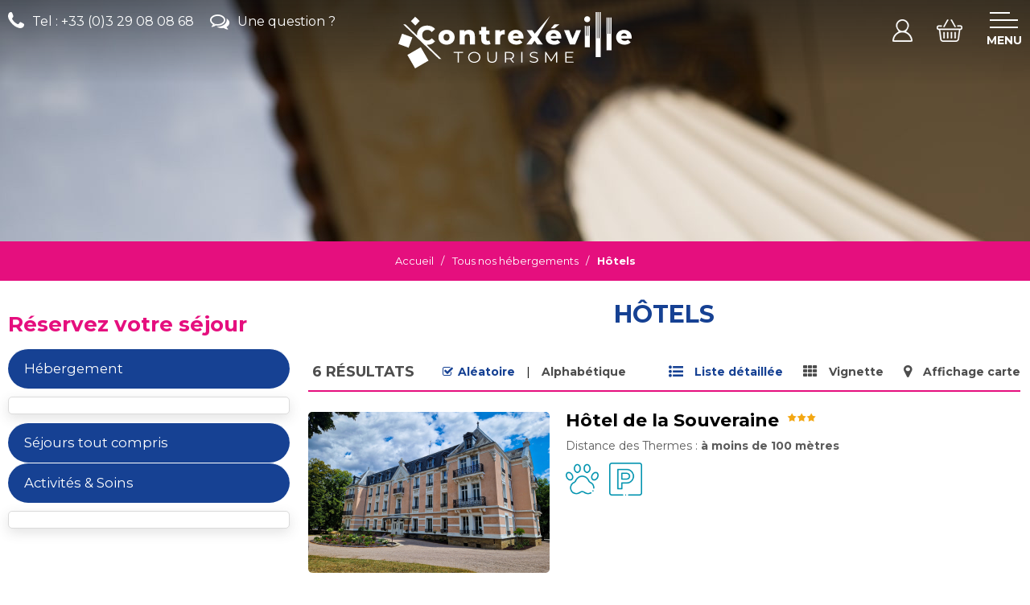

--- FILE ---
content_type: text/html; charset=utf-8
request_url: https://reservation.contrextourisme.com/hotels.html
body_size: 19129
content:
<!DOCTYPE html>
<html class="no-js" lang="fr">
<head>
	<title>Les hôtels - Contrexéville Tourisme</title>
	<meta charset="utf-8" />
	<!-- Debut balise description et keyword -->
<meta name="description" content="Un large choix d'hébergements chaleureux à proximité des Thermes de Contrexéville, en chambre et petit-déjeuner,  demi-pension ou pension complète Saveur Minceur ou gourmande." />
<link rel="canonical" href="https://reservation.contrextourisme.com/hotels.html"/><meta name="robots" content="index, follow"><!-- Fin balise description et keyword -->
<meta property="og:title" content="Les hôtels - Contrexéville Tourisme" /><meta property="og:description" content="Un large choix d'hébergements chaleureux à proximité des Thermes de Contrexéville, en chambre et petit-déjeuner,  demi-pension ou pension complète Saveur Minceur ou gourmande." /><meta property="og:image" content="https://reservation.contrextourisme.com/medias/images/info_menu/chambre-h-tel-fotolia-174.jpg" /><meta property="og:type" content="website" />	<meta name="viewport" content="width=device-width" />
    <meta name="format-detection" content="telephone=no">
    <meta http-equiv="Content-Language" content="fr">
    <link rel="shortcut icon" href="/templates/CONTREX/images/favicon/favicon.ico" type="image/x-icon" />
    <link rel="apple-touch-icon" sizes="180x180" href="/templates/CONTREX/images/favicon/apple-touch-icon.png">
    <link rel="icon" type="image/png" sizes="32x32" href="/templates/CONTREX/images/favicon/favicon-32x32.png">
    <link rel="icon" type="image/png" sizes="16x16" href="/templates/CONTREX/images/favicon/favicon-16x16.png">
    <link rel="manifest" href="/templates/CONTREX/images/favicon/site.webmanifest">
    <link rel="mask-icon" href="/templates/CONTREX/images/favicon/safari-pinned-tab.svg" color="#164193">
    <meta name="msapplication-TileColor" content="#164193">
    <meta name="theme-color" content="#164193">
    <link rel="preconnect" href="https://fonts.googleapis.com">
    <link rel="preconnect" href="https://fonts.gstatic.com" crossorigin>
    <link href="https://fonts.googleapis.com/css2?family=Montserrat:wght@400;700&display=swap" rel="stylesheet">
    	<link href="/stylesheet.css?action=display&fic=default&partie=generique" data-initiator="link-element" rel="stylesheet" type="text/css" /><link href="/stylesheet.css?action=display&fic=default&partie=local" data-initiator="link-element" rel="stylesheet" type="text/css" /><link href="https://static.ingenie.fr/components/swiper/swiper.css" data-initiator="link-element" rel="stylesheet" type="text/css" />	<link href="/templates/CONTREX/css/cache/style_FR_ControllerListeInfo_style-site.css" rel="stylesheet" type="text/css">    <link rel="alternate" href="https://reservation.contrextourisme.com/hotels.html" hreflang="FR-fr"><link rel="alternate" href="https://booking.contrextourisme.com/hotels.html" hreflang="EN-gb"><link rel="alternate" href="https://reservation.contrextourisme.com/hotels.html" hreflang="x-default">	<base href="https://reservation.contrextourisme.com" />    <!-- Google tag (gtag.js) -->
    <script async src="https://www.googletagmanager.com/gtag/js?id=G-30FHZ851SJ"></script>
    <script>window.dataLayer = window.dataLayer || [];
                      function gtag(){window.dataLayer.push(arguments);}
                      gtag('js', new Date());
                      gtag('config', 'G-30FHZ851SJ', {'anonymize_ip': true });
                    </script><script data-cookie="GoogleAnalytics" data-cookie-fn="fn_6973da2b6519c" id="fn_6973da2b6519c" data-initiator="script-element" type="application/javascript" >

        function fn_6973da2b6519c() {(function(i,s,o,g,r,a,m){i['GoogleAnalyticsObject']=r;i[r]=i[r]||function(){
                      (i[r].q=i[r].q||[]).push(arguments)},i[r].l=1*new Date();a=s.createElement(o),
                      m=s.getElementsByTagName(o)[0];a.async=1;a.src=g;m.parentNode.insertBefore(a,m)
                      })(window,document,'script','//www.google-analytics.com/analytics.js','ga');ga('create', 'UA-241097883-1', 'auto');ga('require', 'displayfeatures');ga('set', 'anonymizeIp', true);ga('send', 'pageview');}

        var storage = localStorage.getItem("COOKIE_MANAGER");
        if (storage) {
            var dataCookie = JSON.parse(storage);
            if (dataCookie.types.GoogleAnalytics.isEnable) {
            	fn_6973da2b6519c();
            	var script = document.getElementById("fn_6973da2b6519c");
            	script.setAttribute("data-cookie-init", "1");
            }
        }

        </script><link rel="alternate" href="https://reservation.contrextourisme.com/hotels.html" hreflang="FR-fr"><link rel="alternate" href="https://booking.contrextourisme.com/hotels.html" hreflang="EN-gb"><link rel="alternate" href="https://reservation.contrextourisme.com/hotels.html" hreflang="x-default"><script src="https://ajax.googleapis.com/ajax/libs/jquery/3.6.0/jquery.min.js" data-initiator="script-element" type="application/javascript" ></script>    </head>

<body class=" fr  ControllerListeInfo">

    
    <header>
    <div class="popup_box"><div class="widget-actualites widget-18 popup "><div class="boutonclose" style="display: none"><span></span></div><div class="titre">Actualites</div><div class="extrait PAGE-POPUP-POPUP"><div class="contenu-extrait"><div class="texte"><div class="pave1"><div class="contenu-pave" ><a href="reservation.contrextourisme.com"   title="Popup"  class="fairestat"  data-contexte="PAGE-POPUP-POPUP" >Nouveau site de réservation de Contrexéville...</a></div></div></div></div></div></div><!-- Bloc Bxslider --><script>     
		  	function widgetActualiteInitBxSlider18() {    
				try {                                  
					var obj = new BxSliderIngenie("#widget-actualites-18",{'auto': true, 'autoHover': true, 'minSlides': 1, 'maxSlides': 1, 'infiniteLoop':true, nextText: '', prevText: ''},false,false);
				}
				catch (e) {
					console.log('BxSliderIngenie : init impossible sur #widget-actualites-18',e);
				}       
		  	}
		  	</script><!--/ Bloc Bxslider --></div>
    <div class="wrapper">
        <div class="left-header">
            <div class="tel">
                <nav role="navigation" class="menu-niveau-3 menu-phone" ><div class="titre-menu"><a href="tel:+33 (0)3 29 08 08 68" title="Tel : +33 (0)3 29 08 08 68" >Tel : +33 (0)3 29 08 08 68</a></div></nav>            </div>
            <div class="faq">
                <nav role="navigation" class="menu-niveau-3 menu-faq-header" ><div class="titre-menu"><a href="une-question.html" title="Une question ?" >Une question ?</a></div><div class="description-menu"></div></nav>            </div>
        </div>
        <div class="logo">
            <a href="/">
                <svg xmlns="http://www.w3.org/2000/svg" xmlns:xlink="http://www.w3.org/1999/xlink" viewBox="0 0 309.356 74.635">
                    <path class="secondary-color" d=" M 207.006 21.61 L 213.586 16.29 L 206.936 16.29 L 202.246 21.61 L 207.006 21.61 Z  M 209.736 31.61 L 202.006 31.61 C 202.326 29.714 203.968 28.326 205.891 28.326 C 207.814 28.326 209.456 29.714 209.776 31.61 M 215.906 35.11 C 215.906 34.58 216.006 33.95 216.006 33.47 C 216.006 27.2 211.456 23.63 205.846 23.63 C 199.846 23.63 195.416 27.69 195.416 33.4 C 195.416 39.11 199.796 43.23 206.546 43.23 C 210.156 43.23 212.816 42.23 214.636 40.15 L 211.136 36.51 C 209.955 37.622 208.378 38.217 206.756 38.16 C 204.306 38.16 202.656 37.04 202.106 35.16 L 215.906 35.11 Z  M 234.386 42.92 L 242.226 23.92 L 235.896 23.92 L 231.006 35.48 L 226.456 23.89 L 219.626 23.89 L 227.436 42.89 L 234.386 42.92 Z  M 247.146 46.72 L 253.776 46.72 L 253.776 18.06 C 253.238 18.244 252.687 18.385 252.126 18.48 L 252.126 31.54 L 251.286 31.54 L 251.286 18.54 C 251.016 18.54 250.736 18.54 250.456 18.54 C 250.176 18.54 249.906 18.54 249.636 18.54 L 249.636 31.54 L 248.796 31.54 L 248.796 18.48 C 248.235 18.39 247.682 18.249 247.146 18.06 L 247.146 46.72 Z  M 261.616 59.59 L 268.236 59.59 L 268.236 0 L 266.586 0 L 266.586 34.71 L 265.746 34.71 L 265.746 0 L 264.006 0 L 264.006 34.71 L 263.176 34.71 L 263.176 0 L 261.526 0 L 261.616 59.59 Z  M 276.006 50.75 L 282.626 50.75 L 282.626 7.27 L 280.976 7.27 L 280.976 28.7 L 280.136 28.7 L 280.136 7.27 L 278.486 7.27 L 278.486 28.7 L 277.656 28.7 L 277.656 7.27 L 276.006 7.27 L 276.006 50.75 Z  M 303.126 31.56 L 295.356 31.56 C 295.676 29.664 297.318 28.276 299.241 28.276 C 301.164 28.276 302.806 29.664 303.126 31.56 Z  M 309.356 33.41 C 309.356 27.15 304.806 23.58 299.206 23.58 C 293.206 23.58 288.776 27.64 288.776 33.34 C 288.776 39.04 293.156 43.18 299.906 43.18 C 303.516 43.18 306.176 42.18 307.996 40.1 L 304.496 36.46 C 303.315 37.572 301.738 38.167 300.116 38.11 C 297.666 38.11 296.016 36.99 295.466 35.11 L 309.256 35.11 C 309.256 34.58 309.356 33.95 309.356 33.47" fill="rgb(22,65,147)"></path>
                    <path class="primary-color" d=" M 250.406 13.48 C 252.615 13.48 254.406 11.689 254.406 9.48 C 254.406 7.271 252.615 5.48 250.406 5.48 C 248.197 5.48 246.406 7.271 246.406 9.48 C 246.406 11.689 248.197 13.48 250.406 13.48 Z " fill="rgb(229,0,126)"></path>
                    <path class="tertiary-color" d=" M 223.086 65.74 L 223.086 60.47 L 231.086 60.47 L 231.086 59.2 L 223.086 59.2 L 223.086 54.15 L 232.006 54.15 L 232.006 52.85 L 221.456 52.85 L 221.456 67 L 232.366 67 L 232.366 65.74 L 223.086 65.74 Z  M 209.356 52.85 L 202.716 63.37 L 196.006 52.85 L 194.666 52.85 L 194.666 67 L 196.226 67 L 196.226 55.75 L 202.286 65.23 L 203.056 65.23 L 209.126 55.69 L 209.126 67 L 210.686 67 L 210.686 52.85 L 209.356 52.85 Z  M 179.636 67.15 C 183.636 67.15 185.386 65.37 185.386 63.29 C 185.386 58.12 175.886 60.47 175.886 56.58 C 175.886 55.16 177.146 54 179.966 54 C 181.455 54.016 182.914 54.423 184.196 55.18 L 184.746 53.98 C 183.307 53.144 181.67 52.709 180.006 52.72 C 176.086 52.72 174.316 54.52 174.316 56.61 C 174.316 61.86 183.816 59.47 183.816 63.36 C 183.816 64.76 182.556 65.87 179.676 65.87 C 177.828 65.909 176.024 65.3 174.576 64.15 L 173.946 65.31 C 175.584 66.572 177.61 67.222 179.676 67.15 M 163.006 67 L 164.636 67 L 164.636 52.85 L 163.006 52.85 L 163.006 67 Z  M 147.006 61.26 L 142.906 61.26 L 142.906 54.15 L 147.006 54.15 C 150.096 54.15 151.726 55.45 151.726 57.72 C 151.726 59.99 150.096 61.26 147.006 61.26 Z  M 153.606 67.03 L 149.836 62.17 C 151.936 61.731 153.421 59.854 153.366 57.71 C 153.366 54.71 150.986 52.85 147.056 52.85 L 141.286 52.85 L 141.286 67 L 142.906 67 L 142.906 62.5 L 147.046 62.5 C 147.466 62.5 147.876 62.5 148.286 62.44 L 151.856 67 L 153.606 67.03 Z  M 124.306 67.16 C 128.256 67.16 130.636 65.05 130.636 60.98 L 130.636 52.85 L 129.046 52.85 L 129.046 60.92 C 129.046 64.28 127.326 65.82 124.306 65.82 C 121.286 65.82 119.586 64.28 119.586 60.92 L 119.586 52.85 L 118.006 52.85 L 118.006 61 C 118.006 65.07 120.406 67.18 124.356 67.18 M 100.656 65.84 C 96.926 65.84 94.156 63.35 94.156 59.96 C 94.156 56.57 96.936 54.09 100.656 54.09 C 104.376 54.09 107.116 56.58 107.116 59.96 C 107.116 63.34 104.366 65.84 100.656 65.84 Z  M 100.656 67.18 C 105.286 67.18 108.746 64.12 108.746 59.96 C 108.746 55.8 105.286 52.75 100.656 52.75 C 96.026 52.75 92.546 55.83 92.546 59.96 C 92.546 64.09 95.976 67.18 100.656 67.18 Z  M 78.736 67 L 80.366 67 L 80.366 54.15 L 85.786 54.15 L 85.786 52.85 L 73.306 52.85 L 73.306 54.15 L 78.726 54.15 L 78.736 67 Z " fill="rgb(0,146,173)"></path>
                    <path class="secondary-color" d=" M 11.977 56.838 L 29.774 46.563 L 40.049 64.36 L 22.252 74.635 L 11.977 56.838 Z " fill="rgb(22,65,147)"></path>
                    <path class="tertiary-color" d=" M 0 42.25 L 4.973 28.587 L 18.636 33.56 L 13.663 47.223 L 0 42.25 Z " fill="rgb(0,146,173)"></path>
                    <path class="primary-color" d=" M 31.666 30.63 C 31.666 26.42 34.476 23.63 38.506 23.63 C 40.78 23.635 42.921 24.7 44.296 26.51 L 48.706 22.51 C 46.326 19.51 42.706 17.88 38.156 17.88 C 30.376 17.88 24.656 23.17 24.656 30.64 C 24.656 30.73 24.656 30.81 24.656 30.9 L 9.656 16.37 L 6.526 16.32 L 53.846 62 L 56.966 62 L 37.596 43.37 L 38.156 43.37 C 42.676 43.37 46.326 41.73 48.706 38.75 L 44.286 34.75 C 42.918 36.562 40.777 37.626 38.506 37.62 C 34.506 37.62 31.666 34.82 31.666 30.62 M 67.926 33.35 C 67.926 36.27 66.206 37.92 63.926 37.92 C 61.646 37.92 59.926 36.27 59.926 33.35 C 59.926 30.43 61.676 28.86 63.926 28.86 C 66.176 28.86 67.926 30.48 67.926 33.35 Z  M 74.656 33.35 C 74.656 27.64 70.206 23.57 63.926 23.57 C 57.646 23.57 53.196 27.64 53.196 33.35 C 53.196 39.06 57.726 43.21 63.926 43.21 C 70.126 43.21 74.656 39.11 74.656 33.35 Z  M 94.816 42.9 L 101.476 42.9 L 101.476 32 C 101.476 26.11 98.076 23.56 93.626 23.56 C 91.384 23.493 89.213 24.354 87.626 25.94 L 87.626 23.9 L 81.256 23.9 L 81.256 42.9 L 87.906 42.9 L 87.906 33.71 C 87.906 30.56 89.556 29.23 91.696 29.23 C 93.626 29.23 94.816 30.38 94.816 33.12 L 94.816 42.9 Z  M 116.596 35.9 L 116.596 29.58 L 120.936 29.58 L 120.936 24.58 L 116.596 24.58 L 116.596 19.66 L 109.936 19.66 L 109.936 24.61 L 107.166 24.61 L 107.166 29.61 L 109.936 29.61 L 109.936 36 C 109.936 40.87 112.776 43.26 117.646 43.26 C 119.259 43.318 120.858 42.942 122.276 42.17 L 120.626 37.51 C 120.034 37.904 119.338 38.113 118.626 38.11 C 117.567 38.15 116.675 37.328 116.626 36.27 C 116.616 36.16 116.616 36.05 116.626 35.94 M 139.626 29.51 C 140.131 29.516 140.635 29.553 141.136 29.62 L 141.136 23.62 C 138.336 23.62 136.136 24.49 134.756 26.21 L 134.756 23.9 L 128.416 23.9 L 128.416 42.9 L 135.006 42.9 L 135.006 34.17 C 135.006 30.84 136.866 29.47 139.566 29.47 M 159.666 31.56 L 151.896 31.56 C 152.216 29.664 153.858 28.276 155.781 28.276 C 157.704 28.276 159.346 29.664 159.666 31.56 M 165.796 35.06 C 165.796 34.54 165.906 33.91 165.906 33.42 C 165.906 27.15 161.346 23.58 155.746 23.58 C 149.746 23.58 145.316 27.64 145.316 33.35 C 145.316 39.06 149.696 43.18 156.446 43.18 C 160.056 43.18 162.716 42.18 164.536 40.11 L 161.006 36.47 C 159.824 37.58 158.247 38.17 156.626 38.11 C 154.176 38.11 152.536 36.99 151.976 35.11 L 165.796 35.06 Z  M 201.006 5.27 L 180.806 28.69 L 177.446 23.89 L 170.006 23.89 L 177.006 33.37 L 169.796 42.86 L 177.006 42.86 L 180.646 37.86 L 184.046 42.86 L 191.646 42.86 L 184.396 33.13 L 201.006 5.27 Z " fill="rgb(229,0,126)"></path>
                    <path class="secondary-color" d=" M 16.606 12.082 L 22.347 6.143 L 28.286 11.884 L 22.545 17.823 L 16.606 12.082 Z " fill="rgb(22,65,147)"></path>
                </svg>
            </a>
        </div>
        <div class="resa-header">
            <div class="compte">
                <div class="widget-moncompte dropdown-relative widget-14">

                <div class="title"><a href="/espace-client.html"><span>Mon compte</span></a></div>
    </div>            </div>
            <div class="panier">
                <div id="bloc_panier" onclick="location.href='booking?action=panier&amp;cid=4'"><div class="titre"><span>Mon panier</span></div><div class="contenu"><div class="panier-vide" id="resa_panier_vide">Votre panier est vide</div><div class="ligne-prestation"  style="display: none;"><div class="left"><span class="nb-prestations" id="resa_panier_nb_prestation">-1</span><span class="libelle-nb-prestations">prestation</span></div><div class="right"><span class="montant" id="resa_panier_montant">0 €</span></div></div><div class="void-panier clear"  style="display: none;"><a href="https://reservation.contrextourisme.com/booking?action=panier&amp;cid=4" >Voir mon panier</a></div></div></div>            </div>
            <div class="langues">
                            </div>
            <div class="burger">
                <div class="barre_menu">
                    <span></span>
                    <span></span>
                    <span></span>
                </div>
                <span id="open">Menu</span>
                <span id="close">FERMER_MENU_HEADER</span>
            </div>
        </div>
    </div>
    <div class="menu">
        <div class="container">
            <nav role="navigation" class="responsiveMenu menu-niveau-2 menu-pirncipal" ><a id="pull" class="hidden-desktop">Menu</a><ul class="">

    <li data-menu-id="287" data-menu-keyword="TOUSCONTREX" class="first  menu-niveau-3"><a href="sejours-contrexeville.html"  ><span class="lien-menu">Tous nos séjours</span></a><ul class="">

    <li data-menu-id="288" data-menu-keyword="" class="menu-niveau-4  terminal"><a href="sejours-bien-etre-contrexeville.html"  ><span class="lien-menu">Séjours Bien-être</span></a></li><li data-menu-id="289" data-menu-keyword="" class="menu-niveau-4  terminal"><a href="sejours-minceur-contrexeville.html"  ><span class="lien-menu">Séjours Minceur</span></a></li>
</ul>

</li><li data-menu-id="152" data-menu-keyword="" class="itineraire select ssselect menu-niveau-3"><a href="hebergements-contrexeville.html"  ><span class="lien-menu">Tous nos hébergements</span></a><ul class="">

    <li data-menu-id="184" data-menu-keyword="" class="itineraire select ssselect menu-niveau-4  terminal"><a href="hotels.html"  ><span class="lien-menu">Hôtels</span></a></li><li data-menu-id="290" data-menu-keyword="" class="menu-niveau-4  terminal"><a href="camping-de-contrexeville.html"  ><span class="lien-menu">Camping de Contrexéville</span></a></li>
</ul>

</li><li data-menu-id="291" data-menu-keyword="" class="menu-niveau-3"><a href="soins-spa-thermes-contrexeville.html"  ><span class="lien-menu">Soins &amp; Spa</span></a><ul class="">

    <li data-menu-id="292" data-menu-keyword="" class="menu-niveau-4  terminal"><a href="forfaits-soins-thermes-contrexeville.html"  ><span class="lien-menu">Forfaits Soins</span></a></li><li data-menu-id="293" data-menu-keyword="" class="menu-niveau-4  terminal"><a href="offres-journee-contrexeville.html"  ><span class="lien-menu">Offres à la journée</span></a></li>
</ul>

</li><li data-menu-id="295" data-menu-keyword="" class="menu-niveau-3  terminal"><a href="packs-activites-sports-loisirs-contrexeville.html"  ><span class="lien-menu">Pack Activités Sports et Loisirs</span></a></li><li data-menu-id="297" data-menu-keyword="" class="menu-niveau-3"><a href="aide.html"  ><span class="lien-menu">Besoin d&#039;aide ?</span></a><ul class="">

    <li data-menu-id="298" data-menu-keyword="" class="menu-niveau-4  terminal"><a href="contact.html"  ><span class="lien-menu">Contact / Devis gratuit</span></a></li><li data-menu-id="299" data-menu-keyword="" class="menu-niveau-4  terminal"><a href="une-question.html"  ><span class="lien-menu">Questions Fréquentes</span></a></li>
</ul>

</li>
</ul>

</nav>            <div class="moteur">
                <script type="text/javascript"  src="https://static.ingenie.fr/js/widgets/resa/IngenieWidgetResaClient.js"></script>
                                <script>
                    (function () {
                        var params = {
                            typePrestataire : 'H',
                            typeWidget: 'TYPE_PRESTATAIRE',
                            urlSite: 'https://reservation.contrextourisme.com',
                            moteurTypePrestataire: 'MOTEUR_HEBERGEMENT',
                            idWidget: 'widget-principal',
                            codeSite: "CONTREX",
                            nomTemplateStyle: "CONTREX",
                            styles: {
                                direction: 'vertical',
                                responsiveAt: 1100
                            }
                        };
                        var Widget = new IngenieWidgetResa.Client(params);
                        Widget.init();
                    })();
                </script>

                <div class="moteur-horizontal widget-principal">
                    <div class="titre">Disponibilités & Réservation</div>
                    <div id="widget-principal"></div>
                </div>
            </div>
        </div>
        <div class="cadre_acces_menu_mobile">
            <div class="switchs">
                            </div>
        </div>
    </div>
</header>

    <div class="bxsliderBanniere" style="max-width: 100%; overflow: hidden">
        <ul class="bxsliderBanniereUL" style="padding: 0">
            
                    <li>
                        <img src="https://reservation.contrextourisme.com/medias/images/info_menu/multitailles/1920x1440_colonnade-galerie-thermale-contrex-ville-j-baudoin-industriel-photographe-min-173.jpg" alt="colonnade-galerie-thermale-contrex-ville-j-baudoin-industriel-photographe-min-173" title=""/>                    </li>

                    </ul>
    </div>

<!-- Bloc Bxslider --><script>     
		  	function widgetTetiereInitBxSlider() {    
				try {                                  
					var obj = new BxSliderIngenie(".bxsliderBanniereUL",{"auto": true, "autoHover": true, "controls": true},false,false);
				}
				catch (e) {
					console.log('BxSliderIngenie : init impossible sur .bxsliderBanniereUL',e);
				}       
		  	}
		  	</script><!--/ Bloc Bxslider --><ul class="breadcrumb">    <li>
                                    <a href="/">
                    <span>Accueil</span>
                </a>
                <span class="divider">/</span>                        </li>
    <li>
                                    <a href="hebergements-contrexeville.html">
                    <span>Tous nos hébergements</span>
                </a>
                <span class="divider">/</span>                        </li>
    <li>
        <script type="application/ld+json">{"itemListElement":[{"position":1,"name":"Accueil","item":"https:\/\/reservation.contrextourisme.com\/\/","@type":"ListItem"},{"position":2,"name":"Tous nos h\u00e9bergements","item":"https:\/\/reservation.contrextourisme.com\/hebergements-contrexeville.html","@type":"ListItem"},{"position":3,"name":"H\u00f4tels","item":"https:\/\/reservation.contrextourisme.com\/hotels.html","@type":"ListItem"}],"@type":"BreadcrumbList","@context":"http:\/\/schema.org\/"}</script>            <span>Hôtels</span>
            </li>
</ul>
<main class="container" role="main">
        <aside id="colg">
    <div id="recherche-resa"><div><div class="titre_moteur_resa">Réservez votre séjour</div><div class="menuAccordeon menuReservation"><input type="hidden" class="menu_config_id" value="4" /><input type="hidden" name="forceTarget" id="forceTarget" value="_top" /><input type="hidden" name="vraiMoteur" id="vraiMoteur" value="" /><input type="hidden" name="typePrestModele" id="typePrestModele" value="H" /><div class="menuMoteur">	<div class="titreMenu level_1  moteurAjax" rel="MOTEUR_HEBERGEMENT" data-typeprestataire="H" data-widgetresa="">Hébergement</div>	<div class="contenu level_1" id="contenu_6973da2badf0f" rel="MOTEUR_HEBERGEMENT">	</div></div><div class="menuMoteur">	<span class="titreMenu" rel="MOTEUR_PACKAGE"><a href="https://reservation.contrextourisme.com/sejours-contrexeville.html"  title="Séjours tout compris"  target="_top">Séjours tout compris</a></span></div><div class="menuMoteur">	<div class="titreMenu level_1  moteurAjax" rel="MOTEUR_ACTIVITE" data-typeprestataire="H" data-widgetresa="">Activités &amp; Soins</div>	<div class="contenu level_1" id="contenu_6973da2badf15" rel="MOTEUR_ACTIVITE">	</div></div><script type="text/javascript">
        if (typeof menuMoteurCurrentOpen_1 == 'undefined') {
        var menuMoteurCurrentOpen_1 = 0;
    } else if (menuMoteurCurrentOpen_1 <= 0) {
        menuMoteurCurrentOpen_1 = 0;
    }
            //console.log(menuMoteurOnLoad);
        //console.log(menuMoteurCurrentOpen_1);
        if (typeof menuMoteurOnLoad == 'undefined') {
            var menuMoteurOnLoad = "Resa.getMoteurTypePrestataire('4', 'MOTEUR_HEBERGEMENT', '#contenu_6973da2badf0f','0','H','_top');";
        } else {
            menuMoteurOnLoad += "Resa.getMoteurTypePrestataire('4', 'MOTEUR_HEBERGEMENT', '#contenu_6973da2badf0f','0','H','_top');";
        }
    
    function demarrageAccordeon() {

        //debugger;
        if (typeof menuMoteurOnLoad != 'undefined') {
            //debugger;
            //console.log(menuMoteurOnLoad);
            eval(menuMoteurOnLoad);

                        var t = 0;
            var fauxMenu = 0;
            var stop = false;
            var menuACharger = 0;
            var vraiMoteur = '';

                        if ($('.menuAccordeon').find('#vraiMoteur').length > 0) {
                var vraiMoteur = $('.menuAccordeon').find('#vraiMoteur').val();
            }

            $(".menuMoteur").each(function() {
                if (t <= menuMoteurCurrentOpen_1) {} else {
                    stop = true;
                }
                var containerMenu = $(this).children('span.titreMenu');

                if (containerMenu.length > 0 && !stop) {
                    fauxMenu++;
                }

                if ($(this).children().attr('rel') == vraiMoteur) {
                    menuACharger = t;
                }

                t++;
            });

                                    if (vraiMoteur != '') {
                $(".menuAccordeon").accordion({
                    active: (menuACharger),
                    collapsible: true
                });
            } else {
                
                    if ($('#collapseAll').length > 0 && $('#collapseAll').val() == '1') {
                        $(".menuAccordeon").accordion({
                            active: false,
                            collapsible: true
                        });
                    } else {
                        $(".menuAccordeon").accordion({
                            active: (menuMoteurCurrentOpen_1 - fauxMenu),
                            collapsible: true
                        });
                    }

                
            }
        }
    }
    //
</script></div></div></div>    </div>
   </aside>
       <section id="content" class="">
       <div id="liste-info" class="liste-info-INFO"  data-search="avec-dates"  ><header><h1>Hôtels</h1></header><div class="parametres"><div class="onglets">
    
    <ul>
        <li class="noreload details  select"><a href="/hotels.html?liste=detailresa" title="Liste détaillée"><span>Liste détaillée</span></a></li><li class="noreload vignette "><a href="/hotels.html?liste=vignette" title="Vignette"><span>Vignette</span></a></li><li class="carte "><a  href="/hotels.html?liste=carte" title="Affichage carte"><span>Affichage carte</span></a></li>    </ul>
</div><div class="nb-resultats"><span>6</span> résultats</div><div class="filtrages"><div class="tri"><span>Tri :</span></div><ul><li class="noreload aleatoire select"><span class="icone" ></span><a href="/hotels.html?ordre_type=aleatoire">Aléatoire</a></li><li class="noreload alphabetique"><span class="icone" ></span><a href="/hotels.html?ordre_type=alphabetique">Alphabétique</a></li></ul></div></div><div id="liste-info-content"><div class="liste-fiche infinitescroll DetailResa"><div class="fiche-info fiche_liste_hotels_CONTREX" id="PRESTATAIRE-H-748003709"><script type="application/ld+json">{"telephone":"03 29 08 81 81","email":"reservation@lasouveraine.fr","location":{"address":{"addressLocality":"CONTREXEVILLE","addressCountry":"FRA","postalCode":"88140","streetAddress":"215 Rue du Shah de Perse, ","@type":"PostalAddress"},"geo":{"latitude":"48.20472","longitude":"5.90694","@type":"GeoCoordinates"},"@type":"Place"},"name":"H\u00f4tel de la Souveraine","description":"Nich\u00e9 au c\u0153ur du Parc Thermal, cet \u00e9tablissement unique class\u00e9 3 \u00e9toiles est l'adresse id\u00e9ale pour se ressourcer lors de vos s\u00e9jours \u00e0 Contrex\u00e9ville, qu'ils soient d\u00e9di\u00e9s aux loisirs ou aux affaires. Les 30 chambres de l'h\u00f4tel offrent des d\u00e9cors \u00e9pur\u00e9s, spacieux et lumineux, agr\u00e9ment\u00e9s d'\u00e9quipements modernes. <br \/>\nVous serez chaleureusement accueilli par une \u00e9quipe d\u00e9vou\u00e9e et attentionn\u00e9e. <br \/>\nBorne de recharge pour v\u00e9hicules \u00e9lectriques disponible sur place.<br \/>\n<br \/>\nA quelques pas de la Galerie Thermale, l'h\u00f4tel La Souveraine, un joyau haussmannien datant du XIX\u00e8me si\u00e8cle, a rouvert ses portes en juillet 2023 pour le plus grand bonheur des amateurs d'authenticit\u00e9.<br \/>\n<br \/>\n","url":"https:\/\/reservation.contrextourisme.com\/","image":{"url":"https:\/\/reservation.contrextourisme.com\/medias\/images\/prestataires\/photo-H-748003709-538697.jpg","@type":"ImageObject"},"@type":"Hotel","@context":"http:\/\/schema.org\/"}</script><div class="affiche_info"><div class="bloc_info"><div class="photos_et_criteres ">
    <div id="gallerie6973da2bae071" class="gallerie gallerie_detailResa   swiper-container">

        
        <ul class="gallerie-list swiper-wrapper">

            <li class="gallerie-image swiper-slide"><a  href="hotel-de-la-souveraine.html"><img  src="https://reservation.contrextourisme.com/medias/images/prestataires/multitailles/1200x900_photo-H-748003709-538697.jpg" alt="748003709_4" title="748003709_4"/></a></li><li class="gallerie-image swiper-slide"><a  href="hotel-de-la-souveraine.html"><img  src="https://reservation.contrextourisme.com/medias/images/prestataires/multitailles/1200x900_photo-H-748003709-538698.jpg" alt="748003709_5" title="748003709_5"/></a></li>        </ul>

                    <!-- If we need pagination -->
            <div class="swiper-pagination"></div>

            <!-- If we need navigation buttons -->
            <div class="swiper-button-prev"></div>
            <div class="swiper-button-next"></div>

        
    </div>
    <!-- SLIDER SWIPER -->
<script type='application/javascript'>
setTimeout(() => {
    if (document.readyState !== 'loading') {
        runSlidergallerie6973da2bae071();
    } else if (document.addEventListener) {
        document.addEventListener('DOMContentLoaded', runSlidergallerie6973da2bae071);
    } else {
        document.attachEvent('onreadystatechange', function() {
            if (document.readyState == 'complete') {
                runSlidergallerie6973da2bae071();
            }
        });
    }
}, 0);
function runSlidergallerie6973da2bae071() {
    var ingSwipergallerie6973da2bae071 = new IngenieSwiper.Client({
        params: {},
        initialSelector: '#gallerie6973da2bae071',
        selector: '#gallerie6973da2bae071',
        thumbnailSelector: '#sliderThumbReal',
        isZoomEnable: 0,
        preloadImages: false,
        lazy: true
        
    });
    ingSwipergallerie6973da2bae071.init();
    
}
</script>
<!--/ SLIDER SWIPER -->        <div class="liens_sous_photos">
                            <a href="hotel-de-la-souveraine.html#media" class="">Agrandir - Photo(s) (2)</a>
                    </div>
    <div class="pictos_sous_photos"></div></div><div class="contenu_principal_fiche "><div class="contenu_liste_cadre"><div class="contenu_gauche"><div class="nom_et_accroche_tarifaire"><div class="nom"><h2><!--<a href="hotel-de-la-souveraine.html#top">--><a   href="hotel-de-la-souveraine.html">Hôtel de la Souveraine</a></h2><div class="classement"><ul><li class="736000015-111-H"><img src="https://reservation.contrextourisme.com/medias/images/picto/736000015-111-H.png"  alt="3 étoiles" title="3 étoiles" /></li></ul></div></div></div>    <div  class="descriptif">
                </div>

    <div  class="a_savoir"></div>

    <div class="zone_principale_fiche_presta">
                    <div class="zone_criteres_fiche_presta">
                <ul class="liste_criteres_auto_zone_affichage">
                                                                    <li class="DISTANCETHERMES-H">
                            <span>Distance des Thermes :</span>
                            <ul>
                                                                                                        <li class="DISTANCETHERMES-MOINS100M-H">à moins de 100 mètres</li>
                                                            </ul>
                        </li>
                                    </ul>
            </div>
                
            </div>
    <div class="picto_zone_principale_fiche_presta">
                    <ul>
                                                        <li class="HEQUIPSERVCONTREX-ANIMAUXADMIS-H" data-title="Animaux admis">                                        <img src="https://reservation.contrextourisme.com/medias/images/picto/HEQUIPSERVCONTREX-ANIMAUXADMIS-H.png"  alt="Animaux admis" title="Animaux admis" />                    </li>
                                                        <li class="HEQUIPSERVCONTREX-PARKING-H" data-title="Parking privé">                                        <img src="https://reservation.contrextourisme.com/medias/images/picto/HEQUIPSERVCONTREX-PARKING-H.png"  alt="Parking privé" title="Parking privé" />                    </li>
                            </ul>
            </div>
</div>
</div></div></div><div class="comparer_selectionner_plus_infos_fiche_presta">

<div class="lien_fiche_reserver">
        <a  href="hotel-de-la-souveraine.html#reservation" class="btn lien_reserver">
            Réserver        </a>
    </div>
<div class="bloc_resa_prestations 4 bloc_resa_prestations-3" id="blocResa-PRESTATAIRE-H-748003709"></div>        <script src="https://static.ingenie.fr/js/widgets/resa/IngenieWidgetResaClient.js"></script>
        <script>
            function startWidgetBookingH_748003709(callback, dec) {
                if (typeof window.widgetH_748003709 === 'undefined') {
                    var paramsH_748003709 = {"idWidget":"blocResa-PRESTATAIRE-H-748003709","idObjet":"H|748003709","typeWidget":"OBJET","cid":"4","urlSite":"https:\/\/reservation.contrextourisme.com","codeSite":"CONTREX","queryParams":[],"withoutForm":true};
                    if (dec !== undefined){
                        paramsH_748003709.scrollOffset = dec
                    }
                    paramsH_748003709.onLibrairiesLoaded = callback;
                    window.widgetH_748003709 = new IngenieWidgetResa.Client(paramsH_748003709);
                    widgetH_748003709.init(false);
                } else {
                    callback();
                }
            }
        </script>
        </div></div></div><div class="fiche-info fiche_liste_hotels_CONTREX" id="PRESTATAIRE-H-748001569"><script type="application/ld+json">{"telephone":"03 29 08 88 88","email":"info@loreeduboisvittel.fr","location":{"address":{"addressLocality":"NORROY SUR VAIR","addressCountry":"FRA","postalCode":"88800","streetAddress":"1 Lieu dit l'Or\u00e9e du Bois, RD 18","@type":"PostalAddress"},"geo":{"latitude":"48.21820","longitude":"5.93593","@type":"GeoCoordinates"},"@type":"Place"},"name":"H\u00f4tel-Restaurant L'Or\u00e9e du Bois","description":"Situ\u00e9 dans un \u00e9crin de verdure, surplombant l'hippodrome et \u00e0 environ 10 minutes \u00e0 pied des Thermes de Vittel, l'h\u00f4tel propose des forfaits d\u00e9tente incluant soins et demi-pension. L'h\u00f4tel dispose de 52 chambres r\u00e9nov\u00e9es avec TV \u00e9cran plat, Canal+\/Canalsat. <br \/>\nLa restauration est raffin\u00e9e dans un cadre chaleureux avec une grande terrasse d\u2019\u00e9t\u00e9. L'h\u00f4tel a \u00e9galement une piscine couverte et chauff\u00e9e avec terrasse ensoleill\u00e9e en acc\u00e8s libre (possibilit\u00e9 de louer des draps de bain \u00e0 l'accueil pour 2\u20ac par personne), un parking priv\u00e9 gratuit, un terrain de tennis (payant).<br \/>\nL'h\u00f4tel est \u00e9quip\u00e9 d'un Spa enti\u00e8rement r\u00e9nov\u00e9 de 150 m2 compos\u00e9 de 3 cabines de soins th\u00e9matis\u00e9es, enrichi d'une terrasse avec bain bouillonnant ext\u00e9rieur ainsi que d'une salle de sport flambant neuve de 60m2, \u00e9quip\u00e9e de mat\u00e9riel de pointe Technogym avec tapis de course, rameur et v\u00e9lo elliptique. <br \/>\nLes arriv\u00e9es \u00e0 l'h\u00f4tel se font \u00e0 partir de 14 h, les d\u00e9parts avant 11 h.<br \/>\nOUVERT TOUTE L'ANNEE 7j \/ 7j<br \/>\n<br \/>\n(Taxe de s\u00e9jour h\u00f4tel 3*: 1\u20ac \/ nuit \/ personne)","url":"https:\/\/reservation.contrextourisme.com\/","image":{"url":"https:\/\/reservation.contrextourisme.com\/medias\/images\/prestataires\/photo-H-748001569-538689.jpg","@type":"ImageObject"},"@type":"Hotel","@context":"http:\/\/schema.org\/"}</script><div class="affiche_info"><div class="bloc_info"><div class="photos_et_criteres ">
    <div id="gallerie6973da2bae336" class="gallerie gallerie_detailResa   swiper-container">

        
        <ul class="gallerie-list swiper-wrapper">

            <li class="gallerie-image swiper-slide"><a  href="hotel-restaurant-l-oree-du-bois.html"><img  src="https://reservation.contrextourisme.com/medias/images/prestataires/multitailles/1200x900_photo-H-748001569-538689.jpg" alt="piscine-hotel-oree-du-bois-vittel-3" title="piscine-hotel-oree-du-bois-vittel-3"/></a></li><li class="gallerie-image swiper-slide"><a  href="hotel-restaurant-l-oree-du-bois.html"><img  src="https://reservation.contrextourisme.com/medias/images/prestataires/multitailles/1200x900_photo-H-748001569-538690.jpg" alt="hotel-oree-du-bois-vittel-2" title="hotel-oree-du-bois-vittel-2"/></a></li><li class="gallerie-image swiper-slide"><a  href="hotel-restaurant-l-oree-du-bois.html"><img  data-src="https://reservation.contrextourisme.com/medias/images/prestataires/multitailles/1200x900_photo-H-748001569-538691.jpg" alt="hotel-oree-du-bois-vittel-1" title="hotel-oree-du-bois-vittel-1"/></a></li><li class="gallerie-image swiper-slide"><a  href="hotel-restaurant-l-oree-du-bois.html"><img  data-src="https://reservation.contrextourisme.com/medias/images/prestataires/multitailles/1200x900_photo-H-748001569-538692.jpg" alt="detente-oree-du-bois-vittel-4" title="detente-oree-du-bois-vittel-4"/></a></li><li class="gallerie-image swiper-slide"><a  href="hotel-restaurant-l-oree-du-bois.html"><img  data-src="https://reservation.contrextourisme.com/medias/images/prestataires/multitailles/1200x900_photo-H-748001569-538693.jpg" alt="748001569_9" title="748001569_9"/></a></li><li class="gallerie-image swiper-slide"><a  href="hotel-restaurant-l-oree-du-bois.html"><img  src="https://reservation.contrextourisme.com/medias/images/prestataires/multitailles/1200x900_photo-H-748001569-538694.jpg" alt="748001569_10" title="748001569_10"/></a></li>        </ul>

                    <!-- If we need pagination -->
            <div class="swiper-pagination"></div>

            <!-- If we need navigation buttons -->
            <div class="swiper-button-prev"></div>
            <div class="swiper-button-next"></div>

        
    </div>
    <!-- SLIDER SWIPER -->
<script type='application/javascript'>
setTimeout(() => {
    if (document.readyState !== 'loading') {
        runSlidergallerie6973da2bae336();
    } else if (document.addEventListener) {
        document.addEventListener('DOMContentLoaded', runSlidergallerie6973da2bae336);
    } else {
        document.attachEvent('onreadystatechange', function() {
            if (document.readyState == 'complete') {
                runSlidergallerie6973da2bae336();
            }
        });
    }
}, 0);
function runSlidergallerie6973da2bae336() {
    var ingSwipergallerie6973da2bae336 = new IngenieSwiper.Client({
        params: {},
        initialSelector: '#gallerie6973da2bae336',
        selector: '#gallerie6973da2bae336',
        thumbnailSelector: '#sliderThumbReal',
        isZoomEnable: 0,
        preloadImages: false,
        lazy: true
        
    });
    ingSwipergallerie6973da2bae336.init();
    
}
</script>
<!--/ SLIDER SWIPER -->        <div class="liens_sous_photos">
                            <a href="hotel-restaurant-l-oree-du-bois.html#media" class="">Agrandir - Photo(s) (6)</a>
                    </div>
    <div class="pictos_sous_photos"></div></div><div class="contenu_principal_fiche "><div class="contenu_liste_cadre"><div class="contenu_gauche"><div class="nom_et_accroche_tarifaire"><div class="nom"><h2><!--<a href="hotel-restaurant-l-oree-du-bois.html#top">--><a   href="hotel-restaurant-l-oree-du-bois.html">Hôtel-Restaurant L'Orée du Bois</a></h2><div class="classement"><ul><li class="736000015-111-H"><img src="https://reservation.contrextourisme.com/medias/images/picto/736000015-111-H.png"  alt="3 étoiles" title="3 étoiles" /></li></ul></div></div></div>    <div  class="descriptif">
                </div>

    <div  class="a_savoir"></div>

    <div class="zone_principale_fiche_presta">
                    <div class="zone_criteres_fiche_presta">
                <ul class="liste_criteres_auto_zone_affichage">
                                                                    <li class="DISTANCETHERMES-H">
                            <span>Distance des Thermes :</span>
                            <ul>
                                                                                                        <li class="DISTANCETHERMES-PLUSDE500M-H">à plus de 500 mètres</li>
                                                            </ul>
                        </li>
                                    </ul>
            </div>
                
            </div>
    <div class="picto_zone_principale_fiche_presta">
                    <ul>
                                                        <li class="HEQUIPSERVCONTREX-ANIMAUXADMIS-H" data-title="Animaux admis">                                        <img src="https://reservation.contrextourisme.com/medias/images/picto/HEQUIPSERVCONTREX-ANIMAUXADMIS-H.png"  alt="Animaux admis" title="Animaux admis" />                    </li>
                                                        <li class="HEQUIPSERVCONTREX-PARKING-H" data-title="Parking privé">                                        <img src="https://reservation.contrextourisme.com/medias/images/picto/HEQUIPSERVCONTREX-PARKING-H.png"  alt="Parking privé" title="Parking privé" />                    </li>
                                                        <li class="HEQUIPSERVCONTREX-PISCINE-H" data-title="Piscine">                                        <img src="https://reservation.contrextourisme.com/medias/images/picto/HEQUIPSERVCONTREX-PISCINE-H.png"  alt="Piscine" title="Piscine" />                    </li>
                                                        <li class="HEQUIPSERVCONTREX-ASCENSEUR-H" data-title="Ascenseur">                                        <img src="https://reservation.contrextourisme.com/medias/images/picto/HEQUIPSERVCONTREX-ASCENSEUR-H.png"  alt="Ascenseur" title="Ascenseur" />                    </li>
                                                        <li class="HEQUIPSERVCONTREX-CLIM-H" data-title="Climatisation">                                        <img src="https://reservation.contrextourisme.com/medias/images/picto/HEQUIPSERVCONTREX-CLIM-H.png"  alt="Climatisation" title="Climatisation" />                    </li>
                            </ul>
            </div>
</div>
</div></div></div><div class="comparer_selectionner_plus_infos_fiche_presta">

<div class="lien_fiche_reserver">
        <a  href="hotel-restaurant-l-oree-du-bois.html#reservation" class="btn lien_reserver">
            Réserver        </a>
    </div>
<div class="bloc_resa_prestations 4 bloc_resa_prestations-3" id="blocResa-PRESTATAIRE-H-748001569"></div>        <script src="https://static.ingenie.fr/js/widgets/resa/IngenieWidgetResaClient.js"></script>
        <script>
            function startWidgetBookingH_748001569(callback, dec) {
                if (typeof window.widgetH_748001569 === 'undefined') {
                    var paramsH_748001569 = {"idWidget":"blocResa-PRESTATAIRE-H-748001569","idObjet":"H|748001569","typeWidget":"OBJET","cid":"4","urlSite":"https:\/\/reservation.contrextourisme.com","codeSite":"CONTREX","queryParams":[],"withoutForm":true};
                    if (dec !== undefined){
                        paramsH_748001569.scrollOffset = dec
                    }
                    paramsH_748001569.onLibrairiesLoaded = callback;
                    window.widgetH_748001569 = new IngenieWidgetResa.Client(paramsH_748001569);
                    widgetH_748001569.init(false);
                } else {
                    callback();
                }
            }
        </script>
        </div></div></div><div class="fiche-info fiche_liste_hotels_CONTREX" id="PRESTATAIRE-H-748004025"><script type="application/ld+json">{"telephone":"03 29 08 03 72","email":"contact@lacornichecontrex.com","location":{"address":{"addressLocality":"CONTREXEVILLE","addressCountry":"FRA","postalCode":"88140","streetAddress":" Route des lacs de la Folie, ","@type":"PostalAddress"},"geo":{"latitude":"48.19549","longitude":"5.88047","@type":"GeoCoordinates"},"@type":"Place"},"name":"H\u00f4tel LaCorniche","description":"Au c\u0153ur du site des lacs, LaCorniche vous accueille dans ses 31 chambres modernes et \u00e9l\u00e9gantes, baign\u00e9es de la lumi\u00e8re chatoyante de l'eau. La promesse d'un s\u00e9jour qui se transforme en parenth\u00e8se enchant\u00e9e.","url":"https:\/\/reservation.contrextourisme.com\/","image":{"url":"https:\/\/reservation.contrextourisme.com\/medias\/images\/prestataires\/photo-H-748004025-538695.jpg","@type":"ImageObject"},"@type":"Hotel","@context":"http:\/\/schema.org\/"}</script><div class="affiche_info"><div class="bloc_info"><div class="photos_et_criteres ">
    <div id="gallerie6973da2bae4bc" class="gallerie gallerie_detailResa   swiper-container">

        
        <ul class="gallerie-list swiper-wrapper">

            <li class="gallerie-image swiper-slide"><a  href="hotel-lacorniche.html"><img  src="https://reservation.contrextourisme.com/medias/images/prestataires/multitailles/1200x900_photo-H-748004025-538695.jpg" alt="748004025_4" title="748004025_4"/></a></li><li class="gallerie-image swiper-slide"><a  href="hotel-lacorniche.html"><img  src="https://reservation.contrextourisme.com/medias/images/prestataires/multitailles/1200x900_photo-H-748004025-538696.jpg" alt="748004025_5" title="748004025_5"/></a></li>        </ul>

                    <!-- If we need pagination -->
            <div class="swiper-pagination"></div>

            <!-- If we need navigation buttons -->
            <div class="swiper-button-prev"></div>
            <div class="swiper-button-next"></div>

        
    </div>
    <!-- SLIDER SWIPER -->
<script type='application/javascript'>
setTimeout(() => {
    if (document.readyState !== 'loading') {
        runSlidergallerie6973da2bae4bc();
    } else if (document.addEventListener) {
        document.addEventListener('DOMContentLoaded', runSlidergallerie6973da2bae4bc);
    } else {
        document.attachEvent('onreadystatechange', function() {
            if (document.readyState == 'complete') {
                runSlidergallerie6973da2bae4bc();
            }
        });
    }
}, 0);
function runSlidergallerie6973da2bae4bc() {
    var ingSwipergallerie6973da2bae4bc = new IngenieSwiper.Client({
        params: {},
        initialSelector: '#gallerie6973da2bae4bc',
        selector: '#gallerie6973da2bae4bc',
        thumbnailSelector: '#sliderThumbReal',
        isZoomEnable: 0,
        preloadImages: false,
        lazy: true
        
    });
    ingSwipergallerie6973da2bae4bc.init();
    
}
</script>
<!--/ SLIDER SWIPER -->        <div class="liens_sous_photos">
                            <a href="hotel-lacorniche.html#media" class="">Agrandir - Photo(s) (2)</a>
                    </div>
    <div class="pictos_sous_photos"></div></div><div class="contenu_principal_fiche "><div class="contenu_liste_cadre"><div class="contenu_gauche"><div class="nom_et_accroche_tarifaire"><div class="nom"><h2><!--<a href="hotel-lacorniche.html#top">--><a   href="hotel-lacorniche.html">Hôtel LaCorniche</a></h2><div class="classement"><ul><li class="736000015-111-H"><img src="https://reservation.contrextourisme.com/medias/images/picto/736000015-111-H.png"  alt="3 étoiles" title="3 étoiles" /></li></ul></div></div></div>    <div  class="descriptif">
                </div>

    <div  class="a_savoir"></div>

    <div class="zone_principale_fiche_presta">
                    <div class="zone_criteres_fiche_presta">
                <ul class="liste_criteres_auto_zone_affichage">
                                                                    <li class="DISTANCETHERMES-H">
                            <span>Distance des Thermes :</span>
                            <ul>
                                                                                                        <li class="DISTANCETHERMES-PLUSDE500M-H">à plus de 500 mètres</li>
                                                            </ul>
                        </li>
                                    </ul>
            </div>
                
            </div>
    <div class="picto_zone_principale_fiche_presta">
                    <ul>
                                                        <li class="HEQUIPSERVCONTREX-ANIMAUXADMIS-H" data-title="Animaux admis">                                        <img src="https://reservation.contrextourisme.com/medias/images/picto/HEQUIPSERVCONTREX-ANIMAUXADMIS-H.png"  alt="Animaux admis" title="Animaux admis" />                    </li>
                                                        <li class="HEQUIPSERVCONTREX-PARKING-H" data-title="Parking privé">                                        <img src="https://reservation.contrextourisme.com/medias/images/picto/HEQUIPSERVCONTREX-PARKING-H.png"  alt="Parking privé" title="Parking privé" />                    </li>
                            </ul>
            </div>
</div>
</div></div></div><div class="comparer_selectionner_plus_infos_fiche_presta">

<div class="lien_fiche_reserver">
        <a  href="hotel-lacorniche.html#reservation" class="btn lien_reserver">
            Réserver        </a>
    </div>
<div class="bloc_resa_prestations 4 bloc_resa_prestations-3" id="blocResa-PRESTATAIRE-H-748004025"></div>        <script src="https://static.ingenie.fr/js/widgets/resa/IngenieWidgetResaClient.js"></script>
        <script>
            function startWidgetBookingH_748004025(callback, dec) {
                if (typeof window.widgetH_748004025 === 'undefined') {
                    var paramsH_748004025 = {"idWidget":"blocResa-PRESTATAIRE-H-748004025","idObjet":"H|748004025","typeWidget":"OBJET","cid":"4","urlSite":"https:\/\/reservation.contrextourisme.com","codeSite":"CONTREX","queryParams":[],"withoutForm":true};
                    if (dec !== undefined){
                        paramsH_748004025.scrollOffset = dec
                    }
                    paramsH_748004025.onLibrairiesLoaded = callback;
                    window.widgetH_748004025 = new IngenieWidgetResa.Client(paramsH_748004025);
                    widgetH_748004025.init(false);
                } else {
                    callback();
                }
            }
        </script>
        </div></div></div><div class="fiche-info fiche_liste_hotels_CONTREX" id="PRESTATAIRE-H-748002333"><script type="application/ld+json">{"telephone":"03 29 07 61 61","email":"hotelcosmos@partouche.com","location":{"address":{"addressLocality":"CONTREXEVILLE","addressCountry":"FRA","postalCode":"88140","streetAddress":"13  rue de Metz, ","@type":"PostalAddress"},"geo":{"latitude":"48.18357","longitude":"5.89201","@type":"GeoCoordinates"},"@type":"Place"},"name":"H\u00f4tel Cosmos & Spa","description":"Surplombant la ville de Contrex\u00e9ville, le Cosmos propose 83 chambres dont 6 suites donnant toutes sur jardin et piscine. Cage d'escalier majestueuse, mobilier ancien, vaste salle \u00e0 manger s'ouvrant sur la terrasse de la piscine, salle de billard et salon ont conserv\u00e9 l'atmosph\u00e8re des palaces d'autrefois. Lits king size, \u00e9crans plats, Canal + et TNT, wifi gratuit, animateur, salle de fitness, terrain de tennis indoor, salle pour enfants, Spa By Sothys (soins baln\u00e9o et esth\u00e9tique), restaurant le Cosmopolitain avec cuisine gourmande ou di\u00e9t\u00e9tique.<br \/>\n<br \/>\n<br \/>\nH\u00f4tel ouvert 7j\/7 - 24h-24<br \/>\n<br \/>\n","url":"https:\/\/reservation.contrextourisme.com\/","image":{"url":"https:\/\/reservation.contrextourisme.com\/medias\/images\/prestataires\/photo-H-748002333-537733.jpg","@type":"ImageObject"},"@type":"Hotel","@context":"http:\/\/schema.org\/"}</script><div class="affiche_info"><div class="bloc_info"><div class="photos_et_criteres ">
    <div id="gallerie6973da2bae623" class="gallerie gallerie_detailResa   swiper-container">

        
        <ul class="gallerie-list swiper-wrapper">

            <li class="gallerie-image swiper-slide"><a  href="hotel-cosmos-spa.html"><img  src="https://reservation.contrextourisme.com/medias/images/prestataires/multitailles/1200x900_photo-H-748002333-537733.jpg" alt="748002333_4" title="748002333_4"/></a></li><li class="gallerie-image swiper-slide"><a  href="hotel-cosmos-spa.html"><img  src="https://reservation.contrextourisme.com/medias/images/prestataires/multitailles/1200x900_photo-H-748002333-537734.jpg" alt="748002333_5" title="748002333_5"/></a></li><li class="gallerie-image swiper-slide"><a  href="hotel-cosmos-spa.html"><img  data-src="https://reservation.contrextourisme.com/medias/images/prestataires/multitailles/1200x900_photo-H-748002333-537735.jpg" alt="748002333_6" title="748002333_6"/></a></li><li class="gallerie-image swiper-slide"><a  href="hotel-cosmos-spa.html"><img  data-src="https://reservation.contrextourisme.com/medias/images/prestataires/multitailles/1200x900_photo-H-748002333-537736.jpg" alt="748002333_8" title="748002333_8"/></a></li><li class="gallerie-image swiper-slide"><a  href="hotel-cosmos-spa.html"><img  src="https://reservation.contrextourisme.com/medias/images/prestataires/multitailles/1200x900_photo-H-748002333-537737.png" alt="748002333_9" title="748002333_9"/></a></li>        </ul>

                    <!-- If we need pagination -->
            <div class="swiper-pagination"></div>

            <!-- If we need navigation buttons -->
            <div class="swiper-button-prev"></div>
            <div class="swiper-button-next"></div>

        
    </div>
    <!-- SLIDER SWIPER -->
<script type='application/javascript'>
setTimeout(() => {
    if (document.readyState !== 'loading') {
        runSlidergallerie6973da2bae623();
    } else if (document.addEventListener) {
        document.addEventListener('DOMContentLoaded', runSlidergallerie6973da2bae623);
    } else {
        document.attachEvent('onreadystatechange', function() {
            if (document.readyState == 'complete') {
                runSlidergallerie6973da2bae623();
            }
        });
    }
}, 0);
function runSlidergallerie6973da2bae623() {
    var ingSwipergallerie6973da2bae623 = new IngenieSwiper.Client({
        params: {},
        initialSelector: '#gallerie6973da2bae623',
        selector: '#gallerie6973da2bae623',
        thumbnailSelector: '#sliderThumbReal',
        isZoomEnable: 0,
        preloadImages: false,
        lazy: true
        
    });
    ingSwipergallerie6973da2bae623.init();
    
}
</script>
<!--/ SLIDER SWIPER -->        <div class="liens_sous_photos">
                            <a href="hotel-cosmos-spa.html#media" class="">Agrandir - Photo(s) (5)</a>
                    </div>
    <div class="pictos_sous_photos"></div></div><div class="contenu_principal_fiche "><div class="contenu_liste_cadre"><div class="contenu_gauche"><div class="nom_et_accroche_tarifaire"><div class="nom"><h2><!--<a href="hotel-cosmos-spa.html#top">--><a   href="hotel-cosmos-spa.html">Hôtel Cosmos & Spa</a></h2><div class="classement"><ul><li class="736000015-111-H"><img src="https://reservation.contrextourisme.com/medias/images/picto/736000015-111-H.png"  alt="3 étoiles" title="3 étoiles" /></li></ul></div></div></div>    <div  class="descriptif">
                </div>

    <div  class="a_savoir"></div>

    <div class="zone_principale_fiche_presta">
                    <div class="zone_criteres_fiche_presta">
                <ul class="liste_criteres_auto_zone_affichage">
                                                                    <li class="DISTANCETHERMES-H">
                            <span>Distance des Thermes :</span>
                            <ul>
                                                                                                        <li class="DISTANCETHERMES-MOINS100M-H">à moins de 100 mètres</li>
                                                            </ul>
                        </li>
                                    </ul>
            </div>
                
            </div>
    <div class="picto_zone_principale_fiche_presta">
                    <ul>
                                                        <li class="HEQUIPSERVCONTREX-ANIMAUXADMIS-H" data-title="Animaux admis">                                        <img src="https://reservation.contrextourisme.com/medias/images/picto/HEQUIPSERVCONTREX-ANIMAUXADMIS-H.png"  alt="Animaux admis" title="Animaux admis" />                    </li>
                                                        <li class="HEQUIPSERVCONTREX-PARKING-H" data-title="Parking privé">                                        <img src="https://reservation.contrextourisme.com/medias/images/picto/HEQUIPSERVCONTREX-PARKING-H.png"  alt="Parking privé" title="Parking privé" />                    </li>
                                                        <li class="HEQUIPSERVCONTREX-PISCINE-H" data-title="Piscine">                                        <img src="https://reservation.contrextourisme.com/medias/images/picto/HEQUIPSERVCONTREX-PISCINE-H.png"  alt="Piscine" title="Piscine" />                    </li>
                                                        <li class="HEQUIPSERVCONTREX-ASCENSEUR-H" data-title="Ascenseur">                                        <img src="https://reservation.contrextourisme.com/medias/images/picto/HEQUIPSERVCONTREX-ASCENSEUR-H.png"  alt="Ascenseur" title="Ascenseur" />                    </li>
                            </ul>
            </div>
</div>
</div></div></div><div class="comparer_selectionner_plus_infos_fiche_presta">

<div class="lien_fiche_reserver">
        <a  href="hotel-cosmos-spa.html#reservation" class="btn lien_reserver">
            Réserver        </a>
    </div>
<div class="bloc_resa_prestations 4 bloc_resa_prestations-3" id="blocResa-PRESTATAIRE-H-748002333"></div>        <script src="https://static.ingenie.fr/js/widgets/resa/IngenieWidgetResaClient.js"></script>
        <script>
            function startWidgetBookingH_748002333(callback, dec) {
                if (typeof window.widgetH_748002333 === 'undefined') {
                    var paramsH_748002333 = {"idWidget":"blocResa-PRESTATAIRE-H-748002333","idObjet":"H|748002333","typeWidget":"OBJET","cid":"4","urlSite":"https:\/\/reservation.contrextourisme.com","codeSite":"CONTREX","queryParams":[],"withoutForm":true};
                    if (dec !== undefined){
                        paramsH_748002333.scrollOffset = dec
                    }
                    paramsH_748002333.onLibrairiesLoaded = callback;
                    window.widgetH_748002333 = new IngenieWidgetResa.Client(paramsH_748002333);
                    widgetH_748002333.init(false);
                } else {
                    callback();
                }
            }
        </script>
        </div></div></div><div class="fiche-info fiche_liste_hotels_CONTREX" id="PRESTATAIRE-H-748002369"><script type="application/ld+json">{"telephone":"03 29 08 04 12","email":"contact@hoteldes12apotres.com","location":{"address":{"addressLocality":"CONTREXEVILLE","addressCountry":"FRA","postalCode":"88140","streetAddress":"25  rue Gaston Thomson, ","@type":"PostalAddress"},"geo":{"latitude":"48.18058","longitude":"5.89507","@type":"GeoCoordinates"},"@type":"Place"},"name":"H\u00f4tel-Restaurant des XII Ap\u00f4tres","description":"A Contrex\u00e9ville, situ\u00e9 \u00e0 30 m des thermes, h\u00f4tel de caract\u00e8re de sa construction sur une ancienne \u00e9glise (d'ou son nom) o\u00f9 ont s\u00e9journ\u00e9s leurs altesses imp\u00e9riales le Duc Othon de Hasbourg et son \u00e9pouse R\u00e9gina pour leur lune de miel<br \/>\nCharmant h\u00f4tel familial ou vous serez comme chez vous, ambiance chaleureuse et conviviale, chambres personnalis\u00e9es, accueil souriant, personnel attentif. <br \/>\n(photo de la chambre t\u00e9moin) ","url":"https:\/\/reservation.contrextourisme.com\/","image":{"url":"https:\/\/reservation.contrextourisme.com\/medias\/images\/prestataires\/photo-H-748002369-538703.jpg","@type":"ImageObject"},"@type":"Hotel","@context":"http:\/\/schema.org\/"}</script><div class="affiche_info"><div class="bloc_info"><div class="photos_et_criteres ">
    <div id="gallerie6973da2bae78a" class="gallerie gallerie_detailResa   swiper-container">

        
        <ul class="gallerie-list swiper-wrapper">

            <li class="gallerie-image swiper-slide"><a  href="hotel-restaurant-des-xii-apotres.html"><img  src="https://reservation.contrextourisme.com/medias/images/prestataires/multitailles/1200x900_photo-H-748002369-538703.jpg" alt="748002369_4" title="748002369_4"/></a></li><li class="gallerie-image swiper-slide"><a  href="hotel-restaurant-des-xii-apotres.html"><img  src="https://reservation.contrextourisme.com/medias/images/prestataires/multitailles/1200x900_photo-H-748002369-538704.jpg" alt="facade_hotel_apotres_contrexeville" title="facade_hotel_apotres_contrexeville"/></a></li>        </ul>

                    <!-- If we need pagination -->
            <div class="swiper-pagination"></div>

            <!-- If we need navigation buttons -->
            <div class="swiper-button-prev"></div>
            <div class="swiper-button-next"></div>

        
    </div>
    <!-- SLIDER SWIPER -->
<script type='application/javascript'>
setTimeout(() => {
    if (document.readyState !== 'loading') {
        runSlidergallerie6973da2bae78a();
    } else if (document.addEventListener) {
        document.addEventListener('DOMContentLoaded', runSlidergallerie6973da2bae78a);
    } else {
        document.attachEvent('onreadystatechange', function() {
            if (document.readyState == 'complete') {
                runSlidergallerie6973da2bae78a();
            }
        });
    }
}, 0);
function runSlidergallerie6973da2bae78a() {
    var ingSwipergallerie6973da2bae78a = new IngenieSwiper.Client({
        params: {},
        initialSelector: '#gallerie6973da2bae78a',
        selector: '#gallerie6973da2bae78a',
        thumbnailSelector: '#sliderThumbReal',
        isZoomEnable: 0,
        preloadImages: false,
        lazy: true
        
    });
    ingSwipergallerie6973da2bae78a.init();
    
}
</script>
<!--/ SLIDER SWIPER -->        <div class="liens_sous_photos">
                            <a href="hotel-restaurant-des-xii-apotres.html#media" class="">Agrandir - Photo(s) (2)</a>
                    </div>
    <div class="pictos_sous_photos"></div></div><div class="contenu_principal_fiche "><div class="contenu_liste_cadre"><div class="contenu_gauche"><div class="nom_et_accroche_tarifaire"><div class="nom"><h2><!--<a href="hotel-restaurant-des-xii-apotres.html#top">--><a   href="hotel-restaurant-des-xii-apotres.html">Hôtel-Restaurant des XII Apôtres</a></h2><div class="classement"></div></div></div>    <div  class="descriptif">
                </div>

    <div  class="a_savoir"></div>

    <div class="zone_principale_fiche_presta">
                    <div class="zone_criteres_fiche_presta">
                <ul class="liste_criteres_auto_zone_affichage">
                                                                    <li class="DISTANCETHERMES-H">
                            <span>Distance des Thermes :</span>
                            <ul>
                                                                                                        <li class="DISTANCETHERMES-MOINS100M-H">à moins de 100 mètres</li>
                                                            </ul>
                        </li>
                                    </ul>
            </div>
                
            </div>
    <div class="picto_zone_principale_fiche_presta">
                    <ul>
                                                        <li class="HEQUIPSERVCONTREX-ANIMAUXADMIS-H" data-title="Animaux admis">                                        <img src="https://reservation.contrextourisme.com/medias/images/picto/HEQUIPSERVCONTREX-ANIMAUXADMIS-H.png"  alt="Animaux admis" title="Animaux admis" />                    </li>
                            </ul>
            </div>
</div>
</div></div></div><div class="comparer_selectionner_plus_infos_fiche_presta">

<div class="lien_fiche_reserver">
        <a  href="hotel-restaurant-des-xii-apotres.html#reservation" class="btn lien_reserver">
            Réserver        </a>
    </div>
<div class="bloc_resa_prestations 4 bloc_resa_prestations-3" id="blocResa-PRESTATAIRE-H-748002369"></div>        <script src="https://static.ingenie.fr/js/widgets/resa/IngenieWidgetResaClient.js"></script>
        <script>
            function startWidgetBookingH_748002369(callback, dec) {
                if (typeof window.widgetH_748002369 === 'undefined') {
                    var paramsH_748002369 = {"idWidget":"blocResa-PRESTATAIRE-H-748002369","idObjet":"H|748002369","typeWidget":"OBJET","cid":"4","urlSite":"https:\/\/reservation.contrextourisme.com","codeSite":"CONTREX","queryParams":[],"withoutForm":true};
                    if (dec !== undefined){
                        paramsH_748002369.scrollOffset = dec
                    }
                    paramsH_748002369.onLibrairiesLoaded = callback;
                    window.widgetH_748002369 = new IngenieWidgetResa.Client(paramsH_748002369);
                    widgetH_748002369.init(false);
                } else {
                    callback();
                }
            }
        </script>
        </div></div></div><div class="fiche-info fiche_liste_hotels_CONTREX" id="PRESTATAIRE-H-748002371"><script type="application/ld+json">{"telephone":"03 29 08 04 48","email":"contrexeville@enzo-hotels.com","location":{"address":{"addressLocality":"CONTREXEVILLE","addressCountry":"FRA","postalCode":"88140","streetAddress":"28  Rue Ziwer Pacha, ","@type":"PostalAddress"},"geo":{"latitude":"48.18023","longitude":"5.89438","@type":"GeoCoordinates"},"@type":"Place"},"name":"Enzo H\u00f4tels","description":"Au c\u0153ur de la ville, \u00e0 50 m des Thermes et du Casino, Enzo H\u00f4tel, r\u00e9nov\u00e9, allie harmonieusement charme d'antan et confort contemporain. La d\u00e9coration relative aux sports et courses automobiles qui enchante grands et petits, est unique \u00e0 Contrex\u00e9ville.<br \/>\n","url":"https:\/\/reservation.contrextourisme.com\/","image":{"url":"https:\/\/reservation.contrextourisme.com\/medias\/images\/prestataires\/photo-H-748002371-538711.png","@type":"ImageObject"},"@type":"Hotel","@context":"http:\/\/schema.org\/"}</script><div class="affiche_info"><div class="bloc_info"><div class="photos_et_criteres ">
    <div id="gallerie6973da2bae912" class="gallerie gallerie_detailResa   swiper-container">

        
        <ul class="gallerie-list swiper-wrapper">

            <li class="gallerie-image swiper-slide"><a  href="enzo-hotels.html"><img  src="https://reservation.contrextourisme.com/medias/images/prestataires/multitailles/1200x900_photo-H-748002371-538711.png" alt="748002371_4" title="748002371_4"/></a></li><li class="gallerie-image swiper-slide"><a  href="enzo-hotels.html"><img  src="https://reservation.contrextourisme.com/medias/images/prestataires/multitailles/1200x900_photo-H-748002371-538712.png" alt="748002371_5" title="748002371_5"/></a></li><li class="gallerie-image swiper-slide"><a  href="enzo-hotels.html"><img  data-src="https://reservation.contrextourisme.com/medias/images/prestataires/multitailles/1200x900_photo-H-748002371-538713.png" alt="salle_petit_dejeuner_enzo_contrexeville_2020" title="salle_petit_dejeuner_enzo_contrexeville_2020"/></a></li><li class="gallerie-image swiper-slide"><a  href="enzo-hotels.html"><img  src="https://reservation.contrextourisme.com/medias/images/prestataires/multitailles/1200x900_photo-H-748002371-538714.png" alt="entree_enzo_contrexeville_2020" title="entree_enzo_contrexeville_2020"/></a></li>        </ul>

                    <!-- If we need pagination -->
            <div class="swiper-pagination"></div>

            <!-- If we need navigation buttons -->
            <div class="swiper-button-prev"></div>
            <div class="swiper-button-next"></div>

        
    </div>
    <!-- SLIDER SWIPER -->
<script type='application/javascript'>
setTimeout(() => {
    if (document.readyState !== 'loading') {
        runSlidergallerie6973da2bae912();
    } else if (document.addEventListener) {
        document.addEventListener('DOMContentLoaded', runSlidergallerie6973da2bae912);
    } else {
        document.attachEvent('onreadystatechange', function() {
            if (document.readyState == 'complete') {
                runSlidergallerie6973da2bae912();
            }
        });
    }
}, 0);
function runSlidergallerie6973da2bae912() {
    var ingSwipergallerie6973da2bae912 = new IngenieSwiper.Client({
        params: {},
        initialSelector: '#gallerie6973da2bae912',
        selector: '#gallerie6973da2bae912',
        thumbnailSelector: '#sliderThumbReal',
        isZoomEnable: 0,
        preloadImages: false,
        lazy: true
        
    });
    ingSwipergallerie6973da2bae912.init();
    
}
</script>
<!--/ SLIDER SWIPER -->        <div class="liens_sous_photos">
                            <a href="enzo-hotels.html#media" class="">Agrandir - Photo(s) (4)</a>
                    </div>
    <div class="pictos_sous_photos"></div></div><div class="contenu_principal_fiche "><div class="contenu_liste_cadre"><div class="contenu_gauche"><div class="nom_et_accroche_tarifaire"><div class="nom"><h2><!--<a href="enzo-hotels.html#top">--><a   href="enzo-hotels.html">Enzo Hôtels</a></h2><div class="classement"></div></div></div>    <div  class="descriptif">
                </div>

    <div  class="a_savoir"></div>

    <div class="zone_principale_fiche_presta">
                    <div class="zone_criteres_fiche_presta">
                <ul class="liste_criteres_auto_zone_affichage">
                                                                    <li class="DISTANCETHERMES-H">
                            <span>Distance des Thermes :</span>
                            <ul>
                                                                                                        <li class="DISTANCETHERMES-MOINS100M-H">à moins de 100 mètres</li>
                                                            </ul>
                        </li>
                                    </ul>
            </div>
                
            </div>
    <div class="picto_zone_principale_fiche_presta">
                    <ul>
                                                        <li class="HEQUIPSERVCONTREX-ANIMAUXADMIS-H" data-title="Animaux admis">                                        <img src="https://reservation.contrextourisme.com/medias/images/picto/HEQUIPSERVCONTREX-ANIMAUXADMIS-H.png"  alt="Animaux admis" title="Animaux admis" />                    </li>
                            </ul>
            </div>
</div>
</div></div></div><div class="comparer_selectionner_plus_infos_fiche_presta">

<div class="lien_fiche_reserver">
        <a  href="enzo-hotels.html#reservation" class="btn lien_reserver">
            Réserver        </a>
    </div>
<div class="bloc_resa_prestations 4 bloc_resa_prestations-3" id="blocResa-PRESTATAIRE-H-748002371"></div>        <script src="https://static.ingenie.fr/js/widgets/resa/IngenieWidgetResaClient.js"></script>
        <script>
            function startWidgetBookingH_748002371(callback, dec) {
                if (typeof window.widgetH_748002371 === 'undefined') {
                    var paramsH_748002371 = {"idWidget":"blocResa-PRESTATAIRE-H-748002371","idObjet":"H|748002371","typeWidget":"OBJET","cid":"4","urlSite":"https:\/\/reservation.contrextourisme.com","codeSite":"CONTREX","queryParams":[],"withoutForm":true};
                    if (dec !== undefined){
                        paramsH_748002371.scrollOffset = dec
                    }
                    paramsH_748002371.onLibrairiesLoaded = callback;
                    window.widgetH_748002371 = new IngenieWidgetResa.Client(paramsH_748002371);
                    widgetH_748002371.init(false);
                } else {
                    callback();
                }
            }
        </script>
        </div></div></div></div><!-- Bloc Bxslider --><script>     
		  	function listeInfoInitBxSliderGallery() {    
				try {                                  
					var obj = new BxSliderIngenie(".gallerie-list",{ 'auto': true, 'autoHover': true, 'slideWidth': 170 },false,false);
				}
				catch (e) {
					console.log('BxSliderIngenie : init impossible sur .gallerie-list',e);
				}       
		  	}
		  	</script><!--/ Bloc Bxslider --><script type="text/javascript">
    function accordionDispo() {
        $(".accordion-dispo").accordion({
            collapsible: true,
            active: false,
            heightStyle: "content"
        });
    }
</script></div></div>
<nav role="navigation" id="nav-sommaire" class="navSommaireListeInfo">

    
    <ul>
            </ul>
</nav>    </section>
</main>

<footer>
    <div class="assurance">
        <nav role="navigation" class="menu-niveau-4 menu-reassurance" ><div class="description-menu"></div><ul class="">

    <li data-menu-id="269" data-menu-keyword="" class="first  menu-niveau-5  terminal">    <div class="extension"><img src="https://reservation.contrextourisme.com/medias/images/info_menu/multitailles/320x240_facile-144.png" alt="facile-144" height="auto" />                <div class="description"></div>
    </div><span class="lien-menu">Séjours tout inclus : on s&#039;occupe de tout !</span></li><li data-menu-id="155" data-menu-keyword="" class="menu-niveau-5  terminal">    <div class="extension"><img src="https://reservation.contrextourisme.com/medias/images/info_menu/multitailles/320x240_star-145.png" alt="star-145" height="auto" />                <div class="description"></div>
    </div><span class="lien-menu">Une Expertise reconnue depuis plus de 40 ans</span></li><li data-menu-id="268" data-menu-keyword="" class="menu-niveau-5  terminal">    <div class="extension"><img src="https://reservation.contrextourisme.com/medias/images/info_menu/multitailles/320x240_accord-146.png" alt="accord-146" height="auto" />                <div class="description"></div>
    </div><span class="lien-menu">Accueil personnalisé et chaleureux</span></li><li data-menu-id="270" data-menu-keyword="" class="menu-niveau-5  terminal">    <div class="extension"><img src="https://reservation.contrextourisme.com/medias/images/info_menu/multitailles/320x240_support-148.png" alt="support-148" height="auto" />                <div class="description"></div>
    </div><span class="lien-menu">Un seul interlocuteur pour vous accompagner et vous conseiller.</span></li>
</ul>

</nav>    </div>
    <div class="main-footer">
        <div class="infos">
        <a href="https://www.contrextourisme.com/" target="_blank">
            <svg xmlns="http://www.w3.org/2000/svg" xmlns:xlink="http://www.w3.org/1999/xlink" viewBox="0 0 309.356 74.635">
                <path class="secondary-color" d=" M 207.006 21.61 L 213.586 16.29 L 206.936 16.29 L 202.246 21.61 L 207.006 21.61 Z  M 209.736 31.61 L 202.006 31.61 C 202.326 29.714 203.968 28.326 205.891 28.326 C 207.814 28.326 209.456 29.714 209.776 31.61 M 215.906 35.11 C 215.906 34.58 216.006 33.95 216.006 33.47 C 216.006 27.2 211.456 23.63 205.846 23.63 C 199.846 23.63 195.416 27.69 195.416 33.4 C 195.416 39.11 199.796 43.23 206.546 43.23 C 210.156 43.23 212.816 42.23 214.636 40.15 L 211.136 36.51 C 209.955 37.622 208.378 38.217 206.756 38.16 C 204.306 38.16 202.656 37.04 202.106 35.16 L 215.906 35.11 Z  M 234.386 42.92 L 242.226 23.92 L 235.896 23.92 L 231.006 35.48 L 226.456 23.89 L 219.626 23.89 L 227.436 42.89 L 234.386 42.92 Z  M 247.146 46.72 L 253.776 46.72 L 253.776 18.06 C 253.238 18.244 252.687 18.385 252.126 18.48 L 252.126 31.54 L 251.286 31.54 L 251.286 18.54 C 251.016 18.54 250.736 18.54 250.456 18.54 C 250.176 18.54 249.906 18.54 249.636 18.54 L 249.636 31.54 L 248.796 31.54 L 248.796 18.48 C 248.235 18.39 247.682 18.249 247.146 18.06 L 247.146 46.72 Z  M 261.616 59.59 L 268.236 59.59 L 268.236 0 L 266.586 0 L 266.586 34.71 L 265.746 34.71 L 265.746 0 L 264.006 0 L 264.006 34.71 L 263.176 34.71 L 263.176 0 L 261.526 0 L 261.616 59.59 Z  M 276.006 50.75 L 282.626 50.75 L 282.626 7.27 L 280.976 7.27 L 280.976 28.7 L 280.136 28.7 L 280.136 7.27 L 278.486 7.27 L 278.486 28.7 L 277.656 28.7 L 277.656 7.27 L 276.006 7.27 L 276.006 50.75 Z  M 303.126 31.56 L 295.356 31.56 C 295.676 29.664 297.318 28.276 299.241 28.276 C 301.164 28.276 302.806 29.664 303.126 31.56 Z  M 309.356 33.41 C 309.356 27.15 304.806 23.58 299.206 23.58 C 293.206 23.58 288.776 27.64 288.776 33.34 C 288.776 39.04 293.156 43.18 299.906 43.18 C 303.516 43.18 306.176 42.18 307.996 40.1 L 304.496 36.46 C 303.315 37.572 301.738 38.167 300.116 38.11 C 297.666 38.11 296.016 36.99 295.466 35.11 L 309.256 35.11 C 309.256 34.58 309.356 33.95 309.356 33.47" fill="rgb(22,65,147)"></path>
                <path class="primary-color" d=" M 250.406 13.48 C 252.615 13.48 254.406 11.689 254.406 9.48 C 254.406 7.271 252.615 5.48 250.406 5.48 C 248.197 5.48 246.406 7.271 246.406 9.48 C 246.406 11.689 248.197 13.48 250.406 13.48 Z " fill="rgb(229,0,126)"></path>
                <path class="tertiary-color" d=" M 223.086 65.74 L 223.086 60.47 L 231.086 60.47 L 231.086 59.2 L 223.086 59.2 L 223.086 54.15 L 232.006 54.15 L 232.006 52.85 L 221.456 52.85 L 221.456 67 L 232.366 67 L 232.366 65.74 L 223.086 65.74 Z  M 209.356 52.85 L 202.716 63.37 L 196.006 52.85 L 194.666 52.85 L 194.666 67 L 196.226 67 L 196.226 55.75 L 202.286 65.23 L 203.056 65.23 L 209.126 55.69 L 209.126 67 L 210.686 67 L 210.686 52.85 L 209.356 52.85 Z  M 179.636 67.15 C 183.636 67.15 185.386 65.37 185.386 63.29 C 185.386 58.12 175.886 60.47 175.886 56.58 C 175.886 55.16 177.146 54 179.966 54 C 181.455 54.016 182.914 54.423 184.196 55.18 L 184.746 53.98 C 183.307 53.144 181.67 52.709 180.006 52.72 C 176.086 52.72 174.316 54.52 174.316 56.61 C 174.316 61.86 183.816 59.47 183.816 63.36 C 183.816 64.76 182.556 65.87 179.676 65.87 C 177.828 65.909 176.024 65.3 174.576 64.15 L 173.946 65.31 C 175.584 66.572 177.61 67.222 179.676 67.15 M 163.006 67 L 164.636 67 L 164.636 52.85 L 163.006 52.85 L 163.006 67 Z  M 147.006 61.26 L 142.906 61.26 L 142.906 54.15 L 147.006 54.15 C 150.096 54.15 151.726 55.45 151.726 57.72 C 151.726 59.99 150.096 61.26 147.006 61.26 Z  M 153.606 67.03 L 149.836 62.17 C 151.936 61.731 153.421 59.854 153.366 57.71 C 153.366 54.71 150.986 52.85 147.056 52.85 L 141.286 52.85 L 141.286 67 L 142.906 67 L 142.906 62.5 L 147.046 62.5 C 147.466 62.5 147.876 62.5 148.286 62.44 L 151.856 67 L 153.606 67.03 Z  M 124.306 67.16 C 128.256 67.16 130.636 65.05 130.636 60.98 L 130.636 52.85 L 129.046 52.85 L 129.046 60.92 C 129.046 64.28 127.326 65.82 124.306 65.82 C 121.286 65.82 119.586 64.28 119.586 60.92 L 119.586 52.85 L 118.006 52.85 L 118.006 61 C 118.006 65.07 120.406 67.18 124.356 67.18 M 100.656 65.84 C 96.926 65.84 94.156 63.35 94.156 59.96 C 94.156 56.57 96.936 54.09 100.656 54.09 C 104.376 54.09 107.116 56.58 107.116 59.96 C 107.116 63.34 104.366 65.84 100.656 65.84 Z  M 100.656 67.18 C 105.286 67.18 108.746 64.12 108.746 59.96 C 108.746 55.8 105.286 52.75 100.656 52.75 C 96.026 52.75 92.546 55.83 92.546 59.96 C 92.546 64.09 95.976 67.18 100.656 67.18 Z  M 78.736 67 L 80.366 67 L 80.366 54.15 L 85.786 54.15 L 85.786 52.85 L 73.306 52.85 L 73.306 54.15 L 78.726 54.15 L 78.736 67 Z " fill="rgb(0,146,173)"></path>
                <path class="secondary-color" d=" M 11.977 56.838 L 29.774 46.563 L 40.049 64.36 L 22.252 74.635 L 11.977 56.838 Z " fill="rgb(22,65,147)"></path>
                <path class="tertiary-color" d=" M 0 42.25 L 4.973 28.587 L 18.636 33.56 L 13.663 47.223 L 0 42.25 Z " fill="rgb(0,146,173)"></path>
                <path class="primary-color" d=" M 31.666 30.63 C 31.666 26.42 34.476 23.63 38.506 23.63 C 40.78 23.635 42.921 24.7 44.296 26.51 L 48.706 22.51 C 46.326 19.51 42.706 17.88 38.156 17.88 C 30.376 17.88 24.656 23.17 24.656 30.64 C 24.656 30.73 24.656 30.81 24.656 30.9 L 9.656 16.37 L 6.526 16.32 L 53.846 62 L 56.966 62 L 37.596 43.37 L 38.156 43.37 C 42.676 43.37 46.326 41.73 48.706 38.75 L 44.286 34.75 C 42.918 36.562 40.777 37.626 38.506 37.62 C 34.506 37.62 31.666 34.82 31.666 30.62 M 67.926 33.35 C 67.926 36.27 66.206 37.92 63.926 37.92 C 61.646 37.92 59.926 36.27 59.926 33.35 C 59.926 30.43 61.676 28.86 63.926 28.86 C 66.176 28.86 67.926 30.48 67.926 33.35 Z  M 74.656 33.35 C 74.656 27.64 70.206 23.57 63.926 23.57 C 57.646 23.57 53.196 27.64 53.196 33.35 C 53.196 39.06 57.726 43.21 63.926 43.21 C 70.126 43.21 74.656 39.11 74.656 33.35 Z  M 94.816 42.9 L 101.476 42.9 L 101.476 32 C 101.476 26.11 98.076 23.56 93.626 23.56 C 91.384 23.493 89.213 24.354 87.626 25.94 L 87.626 23.9 L 81.256 23.9 L 81.256 42.9 L 87.906 42.9 L 87.906 33.71 C 87.906 30.56 89.556 29.23 91.696 29.23 C 93.626 29.23 94.816 30.38 94.816 33.12 L 94.816 42.9 Z  M 116.596 35.9 L 116.596 29.58 L 120.936 29.58 L 120.936 24.58 L 116.596 24.58 L 116.596 19.66 L 109.936 19.66 L 109.936 24.61 L 107.166 24.61 L 107.166 29.61 L 109.936 29.61 L 109.936 36 C 109.936 40.87 112.776 43.26 117.646 43.26 C 119.259 43.318 120.858 42.942 122.276 42.17 L 120.626 37.51 C 120.034 37.904 119.338 38.113 118.626 38.11 C 117.567 38.15 116.675 37.328 116.626 36.27 C 116.616 36.16 116.616 36.05 116.626 35.94 M 139.626 29.51 C 140.131 29.516 140.635 29.553 141.136 29.62 L 141.136 23.62 C 138.336 23.62 136.136 24.49 134.756 26.21 L 134.756 23.9 L 128.416 23.9 L 128.416 42.9 L 135.006 42.9 L 135.006 34.17 C 135.006 30.84 136.866 29.47 139.566 29.47 M 159.666 31.56 L 151.896 31.56 C 152.216 29.664 153.858 28.276 155.781 28.276 C 157.704 28.276 159.346 29.664 159.666 31.56 M 165.796 35.06 C 165.796 34.54 165.906 33.91 165.906 33.42 C 165.906 27.15 161.346 23.58 155.746 23.58 C 149.746 23.58 145.316 27.64 145.316 33.35 C 145.316 39.06 149.696 43.18 156.446 43.18 C 160.056 43.18 162.716 42.18 164.536 40.11 L 161.006 36.47 C 159.824 37.58 158.247 38.17 156.626 38.11 C 154.176 38.11 152.536 36.99 151.976 35.11 L 165.796 35.06 Z  M 201.006 5.27 L 180.806 28.69 L 177.446 23.89 L 170.006 23.89 L 177.006 33.37 L 169.796 42.86 L 177.006 42.86 L 180.646 37.86 L 184.046 42.86 L 191.646 42.86 L 184.396 33.13 L 201.006 5.27 Z " fill="rgb(229,0,126)"></path>
                <path class="secondary-color" d=" M 16.606 12.082 L 22.347 6.143 L 28.286 11.884 L 22.545 17.823 L 16.606 12.082 Z " fill="rgb(22,65,147)"></path>
            </svg>
            </a>
        </div>
        <div class="newsletter">
            <nav role="navigation" class="menu-niveau-3 menu-news" ><div class="titre-menu">Restons connectés</div><div class="description-menu">Inscrivez-vous &agrave; notre newsletter pour rester inform&eacute; de nos actualit&eacute;s et alertes</div><ul class="">

    <li data-menu-id="158" data-menu-keyword="" class="first  menu-niveau-4  terminal"><a href="newsletter.html"  ><span class="lien-menu">Je m&#039;inscris à la newsletter</span></a></li><li data-menu-id="159" data-menu-keyword="" class="menu-niveau-4  terminal"><a href="https://www.contrextourisme.com/preparation-du-sejour/comment-venir/"  target="_blank" ><span class="lien-menu">Comment venir ?</span></a></li>
</ul>

</nav>        </div>
        <div class="others">
            <nav role="navigation" class="menu-niveau-3 menu-socials" ><div class="titre-menu">Suivez nous</div><ul class="">

    <li data-menu-id="161" data-menu-keyword="" class="first  instagram  menu-niveau-4  terminal"><a href="https://www.instagram.com/contrextourisme/"  target="_blank" ><span class="lien-menu">Instagram</span></a></li><li data-menu-id="162" data-menu-keyword="" class="facebook  menu-niveau-4  terminal"><a href="https://www.facebook.com/ContrexevilleTourisme/"  target="_blank" ><span class="lien-menu">Facebook</span></a></li><li data-menu-id="163" data-menu-keyword="" class="youtube  menu-niveau-4  terminal"><a href="https://www.youtube.com/channel/UCrzE8fh5iYfKwTeFeYi-VHQ"  target="_blank" ><span class="lien-menu">YouTube</span></a></li><li data-menu-id="164" data-menu-keyword="" class="btn  menu-niveau-4  terminal"><a href="contact.html"  target="_blank" ><span class="lien-menu">Contactez-nous</span></a></li>
</ul>

</nav>        </div>
    </div>
    <div class="foot">
        <nav role="navigation" class="menu-niveau-3 menu-footer" ><ul class="">

    <li data-menu-id="166" data-menu-keyword="" class="first  menu-niveau-4  terminal"><a href="mentions-legales.html"  ><span class="lien-menu">Mentions légales</span></a></li><li data-menu-id="302" data-menu-keyword="" class="menu-niveau-4  terminal"><a href="conditions-generales-de-vente.html"  ><span class="lien-menu">CGV</span></a></li><li data-menu-id="" data-menu-keyword="ING_MODIFY_COOKIE" class=""><a href="#0"  ><span class="lien-menu">Gestion des cookies</span></a></li>
</ul>

</nav><nav role="navigation" class="menu-niveau-3 menu-bas-droite" ><ul class="">

    <li data-menu-id="243" data-menu-keyword="" class="first  menu-niveau-4  terminal"><a href="https://www.contrextourisme.com"  target="_blank" ><span class="lien-menu">Découvrir Contrexéville</span></a></li>
</ul>

</nav>    </div>
    <div class="partenaires-foot">
        <div class="widget-actualites widget-33 partenaires_contrex "><ul id="widget-actualites-33" class="mode-liste " ><li class="nolink "><div class="extrait PAGE-PARTENAIRE-VIEENVOSGE noLink"><div class="image"><a href="javascript:void(0)"   title="Je vois la vie en Vosges"  class="fairestat"  data-contexte="PAGE-PARTENAIRE-VIEENVOSGE" ><img src="https://reservation.contrextourisme.com/medias/images/info_pages/multitailles/320x240_logo-5.jpg" title="logo-5" alt="logo-5"
                                               data-width="334"
                                            data-height="42" data-orientation="landscape"
                                            class=

                                        /></a></div></div></li><li class="nolink "><div class="extrait PAGE-PARTENAIRE-CTXVILLE noLink"><div class="image"><a href="javascript:void(0)"   title="Contrexéville la Ville"  class="fairestat"  data-contexte="PAGE-PARTENAIRE-CTXVILLE" ><img src="https://reservation.contrextourisme.com/medias/images/info_pages/multitailles/320x240_logo-ville-contrex-ville-9.jpg" title="logo-ville-contrex-ville-9" alt="logo-ville-contrex-ville-9"
                                               data-width="1181"
                                            data-height="522" data-orientation="landscape"
                                            class=

                                        /></a></div></div></li></ul><div class="mode-liste-bouton pagination" ></div></div><!-- Bloc Bxslider --><script>     
		  	function widgetActualiteInitBxSlider33() {    
				try {                                  
					var obj = new BxSliderIngenie("#widget-actualites-33",{'auto': true, 'autoHover': true, 'minSlides': 1, 'maxSlides': 1, 'infiniteLoop':true, nextText: '', prevText: ''},false,false);
				}
				catch (e) {
					console.log('BxSliderIngenie : init impossible sur #widget-actualites-33',e);
				}       
		  	}
		  	</script><!--/ Bloc Bxslider -->    </div>
</footer>

	<script src="https://static.ingenie.fr/modules/IngenieSwiper.js" data-initiator="script-element" type="application/javascript" ></script><script src="https://static.ingenie.fr/js/leaflet/leaflet.js" data-initiator="script-element" type="application/javascript" ></script><script src="https://static.ingenie.fr/js/leaflet/leaflet.markercluster-src.js" data-initiator="script-element" type="application/javascript" ></script><script src="https://static.ingenie.fr/js/leaflet/leaflet-routing-machine.js" data-initiator="script-element" type="application/javascript" ></script><script src="https://static.ingenie.fr/js/leaflet/leaflet-geosearch.js" data-initiator="script-element" type="application/javascript" ></script><script src="https://static.ingenie.fr/js/ScriptsLoader.js" data-initiator="script-element" type="application/javascript" ></script><script src="https://static.ingenie.fr/components/maps/js/MapsInitializer.js" data-initiator="script-element" type="application/javascript" ></script><script src="https://static.ingenie.fr/js/ScriptsLoader.js" data-initiator="script-element" type="application/javascript" ></script><script src="https://static.ingenie.fr/widgets/dispo/js/Client.js" data-initiator="script-element" type="application/javascript" ></script><script data-initiator="script-element" type="application/javascript" >
				document.body.classList.add("widget-v2");
			</script><script src="https://static.ingenie.fr/helpers/ScriptsLoader.js" data-initiator="script-element" type="application/javascript" ></script><script src="https://static.ingenie.fr/components/cookieManager/js/CookieManager.js" data-initiator="script-element" type="application/javascript" ></script><!-- Debut Javascript -->
<script src="https://ajax.googleapis.com/ajax/libs/jquery/3.6.0/jquery.min.js" data-initiator="script-element" type="application/javascript" ></script><script data-initiator="script-element" type="application/javascript" >window.jQuery || document.write('<script type="application/javascript" src="https://static.ingenie.fr/js/jquery-3.6.0.min.js"><\/script>')</script><script data-initiator="script-element" type="application/javascript" >window.jQuery || document.write('<script type="application/javascript" src="/js/jquery-3.6.0.min.js"><\/script>')</script><script src="https://maps.google.com/maps/api/js?sensor=true" data-initiator="script-element" type="application/javascript" ></script><script src="/javascript.js?action=load&categorie=liste-info" data-initiator="script-element" type="application/javascript" ></script><!-- Debut Javascript load/reload-->
<script id="reload_js_vue" data-initiator="script-element" type="application/javascript" >function reload_js_vue(infinite){if ( infinite == undefined ) { infinite = false; };try {
                        accordionDispo();
                    } catch(err) {
                    }$(".noreload a").unbind("click");
            $('.noreload a').fv2_noreload({
                container:'#liste-info',
                container_blank:'#liste-info-content',
                callback: function(){
                    $(window).unbind('.infscr');
                    demarrage();
                }
            });

         if ( infinite != true ) { $(window).unbind('.infscr');

            
            // if ( $('#content .infinitescroll').data( 'fv2.infinitescroll') == undefined ) {
            // $('#content .infinitescroll').data('fv2.infinitescroll' , true );
            $('#content .infinitescroll').infinitescroll({

                navSelector  : '#lasuite a',
                // navSelector : '.pagination .page-suivante a',
                               // selector for the paged navigation (it will be hidden)
                nextSelector : '#lasuite a',
                // nextSelector : '.pagination .page-suivante a',
                               // selector for the NEXT link (to page 2)
                itemSelector : '.fiche-info',
                               // selector for all items you'll retrieve
                debug: true,

                appendCallback: false,

                loading: {
                    finishedMsg: '',
                    msgText: '<em>Chargement ...</em>',
                    img: 'https://static.ingenie.fr/images/ajax/chargement-long.gif'
                    }
                


              },function(listItem) {


                        //MC 02/05/2016 ajout d'un code permettant de preciser qu'on vient de paginer
                        //pour que certains scripts ne se lance pas dans ce cas via fn reload_js_vue (script local onloadliste ex: stjeandemont)
                        $('#liste-info-content').attr('data-pagination', true);

                        jQuery.each(listItem, function() {
                            $('#content .infinitescroll').append(this);
                        });

                          reload_js_vue(true);

                        if (typeof initMouseoverList == 'function') {
                            initMouseoverList();
                        }

                        //MC 02/05/2016 on supprime l'info permettant de preciser qu'on vient de paginer
                        //car donnee utilisee dans reload_js_vue et plus util
                        $('#liste-info-content').removeAttr('data-pagination');


                        if ( listItem.length == 0 ) {

                            $('#lasuite').remove();
                            $('#infscr-loading').remove();
                            $(window).unbind('.infscr');
                        }
                    
                });
        
}};</script><script data-initiator="script-element" type="application/javascript" >
function demarrage(){try {
                        accordionDispo();
                    } catch(err) {
                    }
            
            // if ( $('#content .infinitescroll').data( 'fv2.infinitescroll') == undefined ) {
            // $('#content .infinitescroll').data('fv2.infinitescroll' , true );
            $('#content .infinitescroll').infinitescroll({

                navSelector  : '#lasuite a',
                // navSelector : '.pagination .page-suivante a',
                               // selector for the paged navigation (it will be hidden)
                nextSelector : '#lasuite a',
                // nextSelector : '.pagination .page-suivante a',
                               // selector for the NEXT link (to page 2)
                itemSelector : '.fiche-info',
                               // selector for all items you'll retrieve
                debug: true,

                appendCallback: false,

                loading: {
                    finishedMsg: '',
                    msgText: '<em>Chargement ...</em>',
                    img: 'https://static.ingenie.fr/images/ajax/chargement-long.gif'
                    }
                


              },function(listItem) {


                        //MC 02/05/2016 ajout d'un code permettant de preciser qu'on vient de paginer
                        //pour que certains scripts ne se lance pas dans ce cas via fn reload_js_vue (script local onloadliste ex: stjeandemont)
                        $('#liste-info-content').attr('data-pagination', true);

                        jQuery.each(listItem, function() {
                            $('#content .infinitescroll').append(this);
                        });

                          reload_js_vue(true);

                        if (typeof initMouseoverList == 'function') {
                            initMouseoverList();
                        }

                        //MC 02/05/2016 on supprime l'info permettant de preciser qu'on vient de paginer
                        //car donnee utilisee dans reload_js_vue et plus util
                        $('#liste-info-content').removeAttr('data-pagination');


                        if ( listItem.length == 0 ) {

                            $('#lasuite').remove();
                            $('#infscr-loading').remove();
                            $(window).unbind('.infscr');
                        }
                    
                });
        $(".noreload a").unbind("click");
            $('.noreload a').fv2_noreload({
                container:'#liste-info',
                container_blank:'#liste-info-content',
                callback: function(){
                    $(window).unbind('.infscr');
                    demarrage();
                }
            });

         
					try {

						$("nav li").hover(function() {

							$(this).find("img.lazy").trigger("scroll");
						});

						$("nav img.lazy").lazyload({
							skip_invisible : false,
							effect : "fadeIn"
						});

					} catch(err) {
			        }
			$(".responsiveMenu").fv2_responsiveMenu();
          	try {
          		$(".fairestat").fv2_stats({
          			organisme: "357",
          			site: "CONTREX",
          			langue: "FR",
          			url_stat: "genius2vittel.ingenie.fr"
          		});
          	} catch(err) {}
          IngenieComponents.MapsInitializer.init();if(typeof CookieManager !== "undefined"){CookieManager.load();}};
function demarrageWidgets(){try {if (typeof isInitMoteurResa == "undefined" || (typeof isInitMoteurResa != "undefined") && isInitMoteurResa == false) {
Resa.init_moteur_resa('4');
}
} catch(err) {}try {
if (typeof isInitMoteurRecherche == "undefined" || (typeof isInitMoteurRecherche != "undefined") && isInitMoteurRecherche == false) {
MoteurRecherche.init_moteur('4', '.form-moteurRecherche-AFFINAGE-4');
}

} catch(err) {}try {					try {
						widgetActualiteInitBxSlider16();
					}
					catch(e) {

					}} catch(err) {}try {		try {
			widgetTetiereInitBxSlider();
		}
		catch(e) {
			
		}} catch(err) {}try {					try {
						widgetActualiteInitBxSlider18();
					}
					catch(e) {

					}} catch(err) {}try {


} catch(err) {}try { demarrageWidgetsCharte(); } catch ( e ) {  } ;};
$(document).ready(function(){
demarrage();demarrageWidgets();
});</script><!-- Fin Javascript load/reload-->

    <script>
            </script>

</body>
</html>


--- FILE ---
content_type: text/css
request_url: https://static.ingenie.fr/components/swiper/swiper.css
body_size: 5219
content:
/**
 * Swiper 5.3.1
 * Most modern mobile touch slider and framework with hardware accelerated transitions
 * http://swiperjs.com
 *
 * Copyright 2014-2020 Vladimir Kharlampidi
 *
 * Released under the MIT License
 *
 * Released on: February 8, 2020
 */

@font-face{font-family:swiper-icons;src:url("data:application/font-woff;charset=utf-8;base64, [base64]//wADZ2x5ZgAAAywAAADMAAAD2MHtryVoZWFkAAABbAAAADAAAAA2E2+eoWhoZWEAAAGcAAAAHwAAACQC9gDzaG10eAAAAigAAAAZAAAArgJkABFsb2NhAAAC0AAAAFoAAABaFQAUGG1heHAAAAG8AAAAHwAAACAAcABAbmFtZQAAA/gAAAE5AAACXvFdBwlwb3N0AAAFNAAAAGIAAACE5s74hXjaY2BkYGAAYpf5Hu/j+W2+MnAzMYDAzaX6QjD6/4//Bxj5GA8AuRwMYGkAPywL13jaY2BkYGA88P8Agx4j+/8fQDYfA1AEBWgDAIB2BOoAeNpjYGRgYNBh4GdgYgABEMnIABJzYNADCQAACWgAsQB42mNgYfzCOIGBlYGB0YcxjYGBwR1Kf2WQZGhhYGBiYGVmgAFGBiQQkOaawtDAoMBQxXjg/wEGPcYDDA4wNUA2CCgwsAAAO4EL6gAAeNpj2M0gyAACqxgGNWBkZ2D4/wMA+xkDdgAAAHjaY2BgYGaAYBkGRgYQiAHyGMF8FgYHIM3DwMHABGQrMOgyWDLEM1T9/w8UBfEMgLzE////P/5//f/V/xv+r4eaAAeMbAxwIUYmIMHEgKYAYjUcsDAwsLKxc3BycfPw8jEQA/[base64]/uznmfPFBNODM2K7MTQ45YEAZqGP81AmGGcF3iPqOop0r1SPTaTbVkfUe4HXj97wYE+yNwWYxwWu4v1ugWHgo3S1XdZEVqWM7ET0cfnLGxWfkgR42o2PvWrDMBSFj/IHLaF0zKjRgdiVMwScNRAoWUoH78Y2icB/yIY09An6AH2Bdu/UB+yxopYshQiEvnvu0dURgDt8QeC8PDw7Fpji3fEA4z/PEJ6YOB5hKh4dj3EvXhxPqH/SKUY3rJ7srZ4FZnh1PMAtPhwP6fl2PMJMPDgeQ4rY8YT6Gzao0eAEA409DuggmTnFnOcSCiEiLMgxCiTI6Cq5DZUd3Qmp10vO0LaLTd2cjN4fOumlc7lUYbSQcZFkutRG7g6JKZKy0RmdLY680CDnEJ+UMkpFFe1RN7nxdVpXrC4aTtnaurOnYercZg2YVmLN/d/gczfEimrE/fs/bOuq29Zmn8tloORaXgZgGa78yO9/cnXm2BpaGvq25Dv9S4E9+5SIc9PqupJKhYFSSl47+Qcr1mYNAAAAeNptw0cKwkAAAMDZJA8Q7OUJvkLsPfZ6zFVERPy8qHh2YER+3i/BP83vIBLLySsoKimrqKqpa2hp6+jq6RsYGhmbmJqZSy0sraxtbO3sHRydnEMU4uR6yx7JJXveP7WrDycAAAAAAAH//wACeNpjYGRgYOABYhkgZgJCZgZNBkYGLQZtIJsFLMYAAAw3ALgAeNolizEKgDAQBCchRbC2sFER0YD6qVQiBCv/H9ezGI6Z5XBAw8CBK/m5iQQVauVbXLnOrMZv2oLdKFa8Pjuru2hJzGabmOSLzNMzvutpB3N42mNgZGBg4GKQYzBhYMxJLMlj4GBgAYow/P/PAJJhLM6sSoWKfWCAAwDAjgbRAAB42mNgYGBkAIIbCZo5IPrmUn0hGA0AO8EFTQAA") format("woff");font-weight:400;font-style:normal}:root{--swiper-theme-color:#007aff}.swiper-container{margin-left:auto;margin-right:auto;position:relative;overflow:hidden;list-style:none;padding:0;z-index:1}.swiper-container-vertical>.swiper-wrapper{flex-direction:column}.swiper-wrapper{position:relative;width:100%;height:100%;z-index:1;display:flex;transition-property:transform;box-sizing:content-box}.swiper-container-android .swiper-slide,.swiper-wrapper{transform:translate3d(0px,0,0)}.swiper-container-multirow>.swiper-wrapper{flex-wrap:wrap}.swiper-container-multirow-column>.swiper-wrapper{flex-wrap:wrap;flex-direction:column}.swiper-container-free-mode>.swiper-wrapper{transition-timing-function:ease-out;margin:0 auto}.swiper-slide{flex-shrink:0;width:100%;height:100%;position:relative;transition-property:transform}.swiper-slide-invisible-blank{visibility:hidden}.swiper-container-autoheight,.swiper-container-autoheight .swiper-slide{height:auto}.swiper-container-autoheight .swiper-wrapper{align-items:flex-start;transition-property:transform,height}.swiper-container-3d{perspective:1200px}.swiper-container-3d .swiper-cube-shadow,.swiper-container-3d .swiper-slide,.swiper-container-3d .swiper-slide-shadow-bottom,.swiper-container-3d .swiper-slide-shadow-left,.swiper-container-3d .swiper-slide-shadow-right,.swiper-container-3d .swiper-slide-shadow-top,.swiper-container-3d .swiper-wrapper{transform-style:preserve-3d}.swiper-container-3d .swiper-slide-shadow-bottom,.swiper-container-3d .swiper-slide-shadow-left,.swiper-container-3d .swiper-slide-shadow-right,.swiper-container-3d .swiper-slide-shadow-top{position:absolute;left:0;top:0;width:100%;height:100%;pointer-events:none;z-index:10}.swiper-container-3d .swiper-slide-shadow-left{background-image:linear-gradient(to left,rgba(0,0,0,.5),rgba(0,0,0,0))}.swiper-container-3d .swiper-slide-shadow-right{background-image:linear-gradient(to right,rgba(0,0,0,.5),rgba(0,0,0,0))}.swiper-container-3d .swiper-slide-shadow-top{background-image:linear-gradient(to top,rgba(0,0,0,.5),rgba(0,0,0,0))}.swiper-container-3d .swiper-slide-shadow-bottom{background-image:linear-gradient(to bottom,rgba(0,0,0,.5),rgba(0,0,0,0))}.swiper-container-css-mode>.swiper-wrapper{overflow:auto;scrollbar-width:none;-ms-overflow-style:none}.swiper-container-css-mode>.swiper-wrapper::-webkit-scrollbar{display:none}.swiper-container-css-mode>.swiper-wrapper>.swiper-slide{scroll-snap-align:start start}.swiper-container-horizontal.swiper-container-css-mode>.swiper-wrapper{scroll-snap-type:x mandatory}.swiper-container-vertical.swiper-container-css-mode>.swiper-wrapper{scroll-snap-type:y mandatory}:root{--swiper-navigation-size:44px}.swiper-button-next,.swiper-button-prev{position:absolute;top:50%;width:calc(var(--swiper-navigation-size)/ 44 * 27);height:var(--swiper-navigation-size);margin-top:calc(-1 * var(--swiper-navigation-size)/ 2);z-index:10;cursor:pointer;display:flex;align-items:center;justify-content:center;color:var(--swiper-navigation-color,var(--swiper-theme-color))}.swiper-button-next.swiper-button-disabled,.swiper-button-prev.swiper-button-disabled{opacity:.35;cursor:auto;pointer-events:none}.swiper-button-next:after,.swiper-button-prev:after{font-family:swiper-icons;font-size:var(--swiper-navigation-size);text-transform:none!important;letter-spacing:0;font-variant:initial}.swiper-button-prev,.swiper-container-rtl .swiper-button-next{left:10px;right:auto}.swiper-button-prev:after,.swiper-container-rtl .swiper-button-next:after{content:'prev'}.swiper-button-next,.swiper-container-rtl .swiper-button-prev{right:10px;left:auto}.swiper-button-next:after,.swiper-container-rtl .swiper-button-prev:after{content:'next'}.swiper-button-next.swiper-button-white,.swiper-button-prev.swiper-button-white{--swiper-navigation-color:#ffffff}.swiper-button-next.swiper-button-black,.swiper-button-prev.swiper-button-black{--swiper-navigation-color:#000000}.swiper-button-lock{display:none}.swiper-pagination{position:absolute;text-align:center;transition:.3s opacity;transform:translate3d(0,0,0);z-index:10}.swiper-pagination.swiper-pagination-hidden{opacity:0}.swiper-container-horizontal>.swiper-pagination-bullets,.swiper-pagination-custom,.swiper-pagination-fraction{bottom:10px;left:0;width:100%}.swiper-pagination-bullets-dynamic{overflow:hidden;font-size:0}.swiper-pagination-bullets-dynamic .swiper-pagination-bullet{transform:scale(.33);position:relative}.swiper-pagination-bullets-dynamic .swiper-pagination-bullet-active{transform:scale(1)}.swiper-pagination-bullets-dynamic .swiper-pagination-bullet-active-main{transform:scale(1)}.swiper-pagination-bullets-dynamic .swiper-pagination-bullet-active-prev{transform:scale(.66)}.swiper-pagination-bullets-dynamic .swiper-pagination-bullet-active-prev-prev{transform:scale(.33)}.swiper-pagination-bullets-dynamic .swiper-pagination-bullet-active-next{transform:scale(.66)}.swiper-pagination-bullets-dynamic .swiper-pagination-bullet-active-next-next{transform:scale(.33)}.swiper-pagination-bullet{width:8px;height:8px;display:inline-block;border-radius:100%;background:#000;opacity:.2}button.swiper-pagination-bullet{border:none;margin:0;padding:0;box-shadow:none;-webkit-appearance:none;-moz-appearance:none;appearance:none}.swiper-pagination-clickable .swiper-pagination-bullet{cursor:pointer}.swiper-pagination-bullet-active{opacity:1;background:var(--swiper-pagination-color,var(--swiper-theme-color))}.swiper-container-vertical>.swiper-pagination-bullets{right:10px;top:50%;transform:translate3d(0px,-50%,0)}.swiper-container-vertical>.swiper-pagination-bullets .swiper-pagination-bullet{margin:6px 0;display:block}.swiper-container-vertical>.swiper-pagination-bullets.swiper-pagination-bullets-dynamic{top:50%;transform:translateY(-50%);width:8px}.swiper-container-vertical>.swiper-pagination-bullets.swiper-pagination-bullets-dynamic .swiper-pagination-bullet{display:inline-block;transition:.2s transform,.2s top}.swiper-container-horizontal>.swiper-pagination-bullets .swiper-pagination-bullet{margin:0 4px}.swiper-container-horizontal>.swiper-pagination-bullets.swiper-pagination-bullets-dynamic{left:50%;transform:translateX(-50%);white-space:nowrap}.swiper-container-horizontal>.swiper-pagination-bullets.swiper-pagination-bullets-dynamic .swiper-pagination-bullet{transition:.2s transform,.2s left}.swiper-container-horizontal.swiper-container-rtl>.swiper-pagination-bullets-dynamic .swiper-pagination-bullet{transition:.2s transform,.2s right}.swiper-pagination-progressbar{background:rgba(0,0,0,.25);position:absolute}.swiper-pagination-progressbar .swiper-pagination-progressbar-fill{background:var(--swiper-pagination-color,var(--swiper-theme-color));position:absolute;left:0;top:0;width:100%;height:100%;transform:scale(0);transform-origin:left top}.swiper-container-rtl .swiper-pagination-progressbar .swiper-pagination-progressbar-fill{transform-origin:right top}.swiper-container-horizontal>.swiper-pagination-progressbar,.swiper-container-vertical>.swiper-pagination-progressbar.swiper-pagination-progressbar-opposite{width:100%;height:4px;left:0;top:0}.swiper-container-horizontal>.swiper-pagination-progressbar.swiper-pagination-progressbar-opposite,.swiper-container-vertical>.swiper-pagination-progressbar{width:4px;height:100%;left:0;top:0}.swiper-pagination-white{--swiper-pagination-color:#ffffff}.swiper-pagination-black{--swiper-pagination-color:#000000}.swiper-pagination-lock{display:none}.swiper-scrollbar{border-radius:10px;position:relative;-ms-touch-action:none;background:rgba(0,0,0,.1)}.swiper-container-horizontal>.swiper-scrollbar{position:absolute;left:1%;bottom:3px;z-index:50;height:5px;width:98%}.swiper-container-vertical>.swiper-scrollbar{position:absolute;right:3px;top:1%;z-index:50;width:5px;height:98%}.swiper-scrollbar-drag{height:100%;width:100%;position:relative;background:rgba(0,0,0,.5);border-radius:10px;left:0;top:0}.swiper-scrollbar-cursor-drag{cursor:move}.swiper-scrollbar-lock{display:none}.swiper-zoom-container{width:100%;height:100%;display:flex;justify-content:center;align-items:center;text-align:center}.swiper-zoom-container>canvas,.swiper-zoom-container>img,.swiper-zoom-container>svg{max-width:100%;max-height:100%;object-fit:contain}.swiper-slide-zoomed{cursor:move}.swiper-lazy-preloader{width:42px;height:42px;position:absolute;left:50%;top:50%;margin-left:-21px;margin-top:-21px;z-index:10;transform-origin:50%;animation:swiper-preloader-spin 1s infinite linear;box-sizing:border-box;border:4px solid var(--swiper-preloader-color,var(--swiper-theme-color));border-radius:50%;border-top-color:transparent}.swiper-lazy-preloader-white{--swiper-preloader-color:#fff}.swiper-lazy-preloader-black{--swiper-preloader-color:#000}@keyframes swiper-preloader-spin{100%{transform:rotate(360deg)}}.swiper-container .swiper-notification{position:absolute;left:0;top:0;pointer-events:none;opacity:0;z-index:-1000}.swiper-container-fade.swiper-container-free-mode .swiper-slide{transition-timing-function:ease-out}.swiper-container-fade .swiper-slide{pointer-events:none;transition-property:opacity}.swiper-container-fade .swiper-slide .swiper-slide{pointer-events:none}.swiper-container-fade .swiper-slide-active,.swiper-container-fade .swiper-slide-active .swiper-slide-active{pointer-events:auto}.swiper-container-cube{overflow:visible}.swiper-container-cube .swiper-slide{pointer-events:none;-webkit-backface-visibility:hidden;backface-visibility:hidden;z-index:1;visibility:hidden;transform-origin:0 0;width:100%;height:100%}.swiper-container-cube .swiper-slide .swiper-slide{pointer-events:none}.swiper-container-cube.swiper-container-rtl .swiper-slide{transform-origin:100% 0}.swiper-container-cube .swiper-slide-active,.swiper-container-cube .swiper-slide-active .swiper-slide-active{pointer-events:auto}.swiper-container-cube .swiper-slide-active,.swiper-container-cube .swiper-slide-next,.swiper-container-cube .swiper-slide-next+.swiper-slide,.swiper-container-cube .swiper-slide-prev{pointer-events:auto;visibility:visible}.swiper-container-cube .swiper-slide-shadow-bottom,.swiper-container-cube .swiper-slide-shadow-left,.swiper-container-cube .swiper-slide-shadow-right,.swiper-container-cube .swiper-slide-shadow-top{z-index:0;-webkit-backface-visibility:hidden;backface-visibility:hidden}.swiper-container-cube .swiper-cube-shadow{position:absolute;left:0;bottom:0px;width:100%;height:100%;background:#000;opacity:.6;-webkit-filter:blur(50px);filter:blur(50px);z-index:0}.swiper-container-flip{overflow:visible}.swiper-container-flip .swiper-slide{pointer-events:none;-webkit-backface-visibility:hidden;backface-visibility:hidden;z-index:1}.swiper-container-flip .swiper-slide .swiper-slide{pointer-events:none}.swiper-container-flip .swiper-slide-active,.swiper-container-flip .swiper-slide-active .swiper-slide-active{pointer-events:auto}.swiper-container-flip .swiper-slide-shadow-bottom,.swiper-container-flip .swiper-slide-shadow-left,.swiper-container-flip .swiper-slide-shadow-right,.swiper-container-flip .swiper-slide-shadow-top{z-index:0;-webkit-backface-visibility:hidden;backface-visibility:hidden}

.swiper-slide{
  list-style: none;
}

.swiper-container-zoom .gallerie:not(.media_unique) > ul > li,
#fiche-info .gallerie:not(.media_unique) > ul > li {
  display: block;
}

#fiche-info .gallerie-list img {
  cursor: pointer;
}

.swiper-container-zoom #thumb-pager img,
#fiche-info #thumb-pager img {
  width: 100%;
  height: 100%;
  object-fit: cover;
}

.swiper-container-zoom .gallerie-list,
#fiche-info .gallerie-list {
  position: relative;
  width: 100%;
  height: 530px;
  padding: 0;
}

.swiper-container-zoom .gallerie-list{
  height: 100%;
}

.swiper-container-zoom .gallerie-list li,
#fiche-info .gallerie-list li{
  list-style: none;
}

#fiche-info .gallerie-list li{
  background: #f7f7f7;
}

.swiper-container-zoom .swiper-pagination-total,
#fiche-info .swiper-pagination-total{
  opacity: .5;
}
.swiper-container-zoom .swiper-pagination,
#fiche-info .swiper-pagination{
  background-color: white;
  position: absolute;
  width: auto;
  left: 50%;
  transform: translateX(-50%);
  padding: 5px 10px;
  border-radius: 3px;
  font-weight: 700;
}
.swiper-container-zoom .gallerie-list img,
#fiche-info .gallerie-list img{
  position: absolute;
  top: 0;
  left: 0;
  width: 100%;
  height: 100%;
  object-fit: contain;
}

.liste-fiche.swiper-container {
  width: 100%;
}

.liste-fiche .swiper-wrapper{
  list-style: none;
  margin: 0;
  padding: 0;
}
.liste-fiche .swiper-pagination .swiper-pagination-total{
  opacity: 0.5;
}
.liste-fiche .swiper-pagination{
  background-color: white;
  display: inline-block;
  top: 15px;
  right: 15px;
  padding: 5px;
  border-radius: 3px;
  width: auto;
  height: auto;
  left: auto;
  bottom: auto;
  font-size: 9px;
  font-weight: 700;
}
.swiper-button-next,
.swiper-button-prev{
  --swiper-navigation-size: 20px;
  cursor: pointer;
  outline: none;
  background-color: #000000a6;
  width: 40px;
  height: 40px;
  border-radius: 50%;
  transition: background-color 150ms;
}
.swiper-button-next:hover,
.swiper-button-prev:hover{
  background-color: #000000bd;
}

#sliderThumbReal .swiper-slide{
  border: none !important;
  min-width: initial !important;
  padding: 0 !important;
  margin: 0 !important;
}
#sliderThumbReal span,
#sliderThumbReal img{
  height: 100% !important;
}

.swiper-slide-thumb-active{
  background-color: #000000bd;
  border-radius: 3px;
}

.is-smaller-than-container{
  justify-content: center;
}

.swiper-button-next:after{
  position: relative;
  left: 2px;
  top: 1px;
}
.swiper-button-prev:after{
  position: relative;
  right: 2px;
  top: 1px;
}

.swiper-button-next:after,
.swiper-button-prev:after{
  font-weight: 700;
  color: white;
  outline: none;
}

.swiper-container-zoom #sliderThumbReal{
  height: 140px;
}

.swiper-close-zoom{
  position: absolute;
  z-index: 1000;
  top: 60px;
  right: 60px;
  cursor: pointer;
  outline: none;
  background-color: #000000a6;
  width: 41px;
  height: 41px;
  border-radius: 50%;
  transition: background-color 150ms;
}
.swiper-close-zoom:hover{
  background-color: #000000bd;
}
.swiper-close-zoom:before{
  transform: translate(-50%, -50%) rotate(45deg);
}
.swiper-close-zoom:after {
  transform: translate(-50%, -50%) rotate(-45deg);
}
.swiper-close-zoom:before, .swiper-close-zoom:after {
  content: close-quote;
  width: 20px;
  height: 3px;
  background-color: #fff;
  border-radius: 3px;
  display: block;
  position: absolute;
  top: 50%;
  left: 50%;
}

.swiper-container-zoom{
  position: fixed;
  z-index: 10000;
  top: 0;
  left: 0;
  bottom: 0;
  right: 0;
  background-color: #000000e0;

  display: flex;
  flex-direction: column;
  justify-content: space-between;
  max-width: 100%;
  padding: 40px 60px;
}

.swiper-container-zoom .swiper-pagination{
  bottom: -50px;
}
.swiper-container-zoom .swiper-container-legend{
  position: absolute;
  left: 50%;
  bottom: -84px;
  transform: translateX(-50%);
  color: white;
}

.swiper-container-zoom .swiper-gallery{
  overflow: initial;
  flex-grow: 0.5;
  height: calc(100% - 340px);
}

.swiper-container-zoom .swiper-container,
.swiper-container-zoom .swiper-container-thumbs{
  width: 100%;
}

#sliderThumbReal{
  margin-top: 5px;
}

#sliderThumbReal .swiper-slide {
  background: none;
  border-radius: 3px;
  border: solid 5px transparent !important;
}

#sliderThumbReal .swiper-slide-thumb-active {
  border-color: #000000a6 !important;
}

.swiper-container-zoom #sliderThumbReal .swiper-slide-thumb-active {
  border-color: #fff !important;
}

#fiche-info > .gallerie #thumb-pager > a, #fiche-info > .contenu-fiche > .gallerie #thumb-pager > a{
  width: auto;
  margin: 0;
  padding: 0;
}

.swiper-container-media-uniq .swiper-gallery{
  width: 100%;
  height: calc(100% - 150px);
}

.swiper-container-media-uniq .gallerie-list{
  display: flex;
  justify-content: center;
  align-items: center;
}

@media screen and (max-width: 640px) {
  .swiper-container-zoom{
    padding: 0;
  }
  .swiper-container-zoom .swiper-gallery{
    height: calc(100% - 210px);
  }
  .swiper-close-zoom{
    top: 8px;
    right: 8px;
  }
}

body.ControllerFicheInfo #liste-info .photos_et_criteres .gallerie{
  padding: 0!important;
}

body.ControllerFicheInfo #liste-info .photos_et_criteres .gallerie ul{
  height: 200px!important;
}

body.ControllerFicheInfo #liste-info .photos_et_criteres .gallerie ul li{
  display: block!important;
}

body.ControllerFicheInfo #liste-info .photos_et_criteres .gallerie ul li img{
  object-fit: cover!important;
}
body.ControllerFicheInfo #liste-info .photos_et_criteres .gallerie .swiper-pagination,
body.ControllerFicheInfo .ensemble_prestations .fiche-info .gallerie .swiper-pagination {
  right: 15px;
  left: initial!important;
  top: 15px;
  transform: none!important;
}
body.ControllerFicheInfo section#content #fiche-info .contenu-fiche .gallerie{
  overflow: hidden!important;
}

@media (max-height: 400px) {
  .swiper-container-zoom .swiper-close-zoom {
    top: 5px;
    right: 5px;
  }
}
@media (max-height: 400px) {
  .swiper-container-zoom .swiper-gallery {
    height: calc(100%);
  }
  .swiper-container-zoom .swiper-gallery .swiper-pagination {
    display: none;
  }
}
@media (max-height: 400px) {
  .swiper-container-zoom #sliderThumbReal {
    display: none;
  }
}
@media (max-width: 900px) {
  .swiper-container-zoom #sliderThumbReal #thumb-pager a {
    max-height: 80px;
  }
}